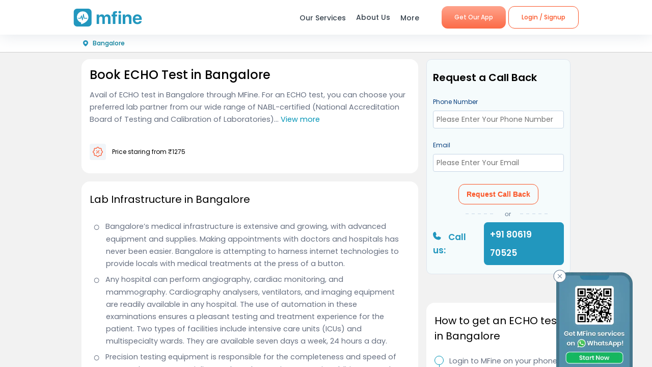

--- FILE ---
content_type: text/html; charset=utf-8
request_url: https://www.mfine.co/diagnostic-tests/echo-test-cost-in-bangalore
body_size: 27236
content:
<!DOCTYPE html><html lang="en-US"><head><link rel="shortcut icon" href="https://assets.mfine.co/api/contentservice/attachments/download/mfineweb/favicon.ico"/><link rel="preload" as="font" type="font/woff2" crossorigin="anonymous" data-href="https://fonts.googleapis.com/css?family=Poppins:400,500,600,700&amp;display=swap"/><script type="text/partytown" defer="">
                            (function(w,d,s,l,i){
                            w[l]=w[l]||[];
                            w[l].push({'gtm.start': new Date().getTime(), event:'gtm.js'});
                            var f=d.getElementsByTagName(s)[0],
                            j=d.createElement(s),dl=l!='dataLayer'?'&l='+l:'';
                            j.async=true;
                            j.src='https://www.googletagmanager.com/gtm.js?id='+i+dl;
                            f.parentNode.insertBefore(j,f);
                            })(window,document,'script','dataLayer','GTM-W7NSW66');
                        </script><script type="text/partytown" defer="">
                         (function(c,l,a,r,i,t,y){
                            c[a]=c[a]||function(){(c[a].q=c[a].q||[]).push(arguments)};
                            t=l.createElement(r);t.async=1;t.src="https://www.clarity.ms/tag/"+i;
                            y=l.getElementsByTagName(r)[0];y.parentNode.insertBefore(t,y);
                        })(window, document, "clarity", "script", "qpzw2f7svs");
                        </script><script>!(function(w,p,f,c){if(!window.crossOriginIsolated && !navigator.serviceWorker) return;c=w[p]=Object.assign(w[p]||{},{"lib":"/_partytown/"});c[f]=(c[f]||[])})(window,'partytown','forward');/* Partytown 0.8.1 - MIT builder.io */
!function(t,e,n,i,o,r,a,s,d,c,l,p){function u(){p||(p=1,"/"==(a=(r.lib||"/~partytown/")+(r.debug?"debug/":""))[0]&&(d=e.querySelectorAll('script[type="text/partytown"]'),i!=t?i.dispatchEvent(new CustomEvent("pt1",{detail:t})):(s=setTimeout(f,1e4),e.addEventListener("pt0",w),o?h(1):n.serviceWorker?n.serviceWorker.register(a+(r.swPath||"partytown-sw.js"),{scope:a}).then((function(t){t.active?h():t.installing&&t.installing.addEventListener("statechange",(function(t){"activated"==t.target.state&&h()}))}),console.error):f())))}function h(t){c=e.createElement(t?"script":"iframe"),t||(c.style.display="block",c.style.width="0",c.style.height="0",c.style.border="0",c.style.visibility="hidden",c.setAttribute("aria-hidden",!0)),c.src=a+"partytown-"+(t?"atomics.js?v=0.8.1":"sandbox-sw.html?"+Date.now()),e.querySelector(r.sandboxParent||"body").appendChild(c)}function f(n,o){for(w(),i==t&&(r.forward||[]).map((function(e){delete t[e.split(".")[0]]})),n=0;n<d.length;n++)(o=e.createElement("script")).innerHTML=d[n].innerHTML,o.nonce=r.nonce,e.head.appendChild(o);c&&c.parentNode.removeChild(c)}function w(){clearTimeout(s)}r=t.partytown||{},i==t&&(r.forward||[]).map((function(e){l=t,e.split(".").map((function(e,n,i){l=l[i[n]]=n+1<i.length?"push"==i[n+1]?[]:l[i[n]]||{}:function(){(t._ptf=t._ptf||[]).push(i,arguments)}}))})),"complete"==e.readyState?u():(t.addEventListener("DOMContentLoaded",u),t.addEventListener("load",u))}(window,document,navigator,top,window.crossOriginIsolated);document.currentScript.dataset.partytown="";</script><meta charSet="utf-8"/><title>Get Up to 50% Off on ECHO Test in Bangalore Cost in Bangalore| MFine</title><meta name="description" content="Book ECHO Test in Bangalore in Bangalore from 20+ NABL certified test centres near you. Get up to 50% off on online booking with MFine App. Book Now!"/><meta name="viewport" content="initial-scale=1.0, width=device-width"/><meta property="fb:app_id" content="266955027068849"/><meta name="google-site-verification" content="7QOsl12y2MYj1EK4rPnLJo5GGMlls1wLiDJYY3Z1NoE"/><link rel="canonical" href="https://www.mfine.co/diagnostic-tests/echo-test-cost-in-bangalore"/><meta name="og:title" content="Get Up to 50% Off on ECHO Test in Bangalore Cost in Bangalore| MFine"/><meta name="og:description" content="Book ECHO Test in Bangalore in Bangalore from 20+ NABL certified test centres near you. Get up to 50% off on online booking with MFine App. Book Now!"/><meta name="twitter:title" content="Get Up to 50% Off on ECHO Test in Bangalore Cost in Bangalore| MFine"/><meta name="twitter:description" content="Book ECHO Test in Bangalore in Bangalore from 20+ NABL certified test centres near you. Get up to 50% off on online booking with MFine App. Book Now!"/><script type="application/ld+json">{"@context":"https://schema.org","@type":"FAQPage","mainEntity":[{"@type":"Question","name":"Is a doctor's prescription mandatory for a ECHO test? ","acceptedAnswer":{"@type":"Answer","text":"Yes, a doctor’s note is mandatory for getting anECHO  test done.\n"}},{"@type":"Question","name":" Are there any discounts running on MFine for ECHO tests? ","acceptedAnswer":{"@type":"Answer","text":"You can avail of up to 50% discount on MFine for ECHO tests. This may vary based on your location and the preferred lab partner.\n"}},{"@type":"Question","name":" Will I get a report analysis after the test? ","acceptedAnswer":{"@type":"Answer","text":"Yes, your report analysis will be done by an expert doctor for free on the MFine app.\n"}},{"@type":"Question","name":" Are there any packages available on MFine for scans? ","acceptedAnswer":{"@type":"Answer","text":"Yes, there is the Healthy Heart Package and Complete Pollution Package that you can avail of through MFine. These packages include multiple scans to detect problems or diseases.\n"}},{"@type":"Question","name":" Can I reschedule my appointment for the ECHO test test?","acceptedAnswer":{"@type":"Answer","text":"Yes, you can easily reschedule the appointment for a ECHO test with the MFine app. Just go to the app, and there is an option to reschedule the appointment.\n"}},{"@type":"Question","name":" What would my sensations be like during the test? ","acceptedAnswer":{"@type":"Answer","text":"There should be no considerable discomfort during the examination. A cold feeling on the skin, and a slight pressure on the chest, may be caused by a gel transducer. You should feel no pain during the procedure.\n"}},{"@type":"Question","name":" What is the Purpose of the ECHO test? ","acceptedAnswer":{"@type":"Answer","text":"As such, the Echo test requires no special precautions. Patient and eat, drink and follow their usual routine during the test. The trans echocardiogram specialist advises the patient to restrict the food and water for a few hours before the test. The patient must inform the medical history and any medication following the specialist.\n"}},{"@type":"Question","name":" Are there any risks or negative consequences of the ECHO Test? ","acceptedAnswer":{"@type":"Answer","text":"Echocardiography is a non-invasive, rapid, and quick procedure. The scan has no side effects, though the lubricating gel may feel chilly, and you may experience some little discomfort when the sensors are removed from your skin at the end of the test.\n"}},{"@type":"Question","name":" What must be included in the report? ","acceptedAnswer":{"@type":"Answer","text":"\nThe speed at which your heart beats\nYour pulse rate\nYour heart’s size will be assessed\nAn evaluation of your heart’s thickness\nA summary of your ventricle’s function, including any anomalies\nExamination of your heart valves’ structure and movement\nPresence of blood clots, if any\nAny anatomical or congenital problems and any unusual discoveries\n\n"}},{"@type":"Question","name":" What are the different kinds of Echocardiograms? ","acceptedAnswer":{"@type":"Answer","text":"Your heart’s health influences the type of Echocardiogram you’ll have. Several types of Echocardiograms can be done are:\n\nAn echocardiogram via the oesophagus (TOE).\nA stress echocardiography\nAn echocardiogram with contrast\n\nThis list is not exhaustive. Your doctor may also recommend other special types of ECHO.\n"}},{"@type":"Question","name":" I am staying in Noida. Can I book an ECHO test for my aunt in Bangalore? ","acceptedAnswer":{"@type":"Answer","text":"Of course, the ECHO test exam can be scheduled in multiple locations. The location, day, time, and date of the appointment must all be included.\n"}},{"@type":"Question","name":" Are there any discount offers running on ECHO tests in Bangalore? ","acceptedAnswer":{"@type":"Answer","text":"You can avail of a 50% discount on ECHO tests through MFine. However, the discount and test price may vary based on lab partner and location.\n"}},{"@type":"Question","name":" Can I reschedule my appointment for the ECHO Test? ","acceptedAnswer":{"@type":"Answer","text":"Yes, you can reschedule your ECHO testing appointment. However, you must resubmit the required information, including the correct date, time, and location on the MFine site.\n"}},{"@type":"Question","name":" How long does it take for the ECHO test to provide results? ","acceptedAnswer":{"@type":"Answer","text":"Within 48 hours of testing, you should receive the results. However, depending on the location, medical advice, and selected lab partner, it may take longer in some cases.\n"}},{"@type":"Question","name":" What is the procedure for receiving my test results?","acceptedAnswer":{"@type":"Answer","text":"After a cardiologist has reviewed your test results, they will be entered into your electronic medical record. Your physician will have access to the results, which they will share with you. You can also download them from the MFine app or website.\n"}}]}</script><script type="application/ld+json">{"@context":"https://schema.org","@type":"BreadcrumbList","itemListElement":[{"@type":"ListItem","position":1,"name":"MFine","item":"https://www.mfine.co"},{"@type":"ListItem","position":2,"name":"Diagnostic Tests","item":"https://www.mfine.co/diagnostic-tests"},{"@type":"ListItem","position":3,"name":"Echo Test Cost In Bangalore","item":"https://www.mfine.co/diagnostic-tests/echo-test-cost-in-bangalore"}]}</script><meta name="next-head-count" content="13"/><link rel="preload" href="https://www.mfine.co/_next/static/css/e75a157b45a4750b25d9.css" as="style"/><link rel="stylesheet" href="https://www.mfine.co/_next/static/css/e75a157b45a4750b25d9.css" data-n-g=""/><link rel="preload" href="https://www.mfine.co/_next/static/css/726ca881d21ba0744478.css" as="style"/><link rel="stylesheet" href="https://www.mfine.co/_next/static/css/726ca881d21ba0744478.css" data-n-p=""/><link rel="preload" href="https://www.mfine.co/_next/static/css/242dfb4fcce18eea1670.css" as="style"/><link rel="stylesheet" href="https://www.mfine.co/_next/static/css/242dfb4fcce18eea1670.css"/><link rel="preload" href="https://www.mfine.co/_next/static/css/5c7e3f40407b14a0102a.css" as="style"/><link rel="stylesheet" href="https://www.mfine.co/_next/static/css/5c7e3f40407b14a0102a.css"/><link rel="preload" href="https://www.mfine.co/_next/static/css/6bd3ca979622dc8e1e99.css" as="style"/><link rel="stylesheet" href="https://www.mfine.co/_next/static/css/6bd3ca979622dc8e1e99.css"/><link rel="preload" href="https://www.mfine.co/_next/static/css/016aa8c894efe77df4b2.css" as="style"/><link rel="stylesheet" href="https://www.mfine.co/_next/static/css/016aa8c894efe77df4b2.css"/><link rel="preload" href="https://www.mfine.co/_next/static/css/83b5380b9d0fdaf68912.css" as="style"/><link rel="stylesheet" href="https://www.mfine.co/_next/static/css/83b5380b9d0fdaf68912.css"/><link rel="preload" href="https://www.mfine.co/_next/static/css/fcbaf5e8b66413798c4f.css" as="style"/><link rel="stylesheet" href="https://www.mfine.co/_next/static/css/fcbaf5e8b66413798c4f.css"/><link rel="preload" href="https://www.mfine.co/_next/static/css/81e378d5cac14000ce5f.css" as="style"/><link rel="stylesheet" href="https://www.mfine.co/_next/static/css/81e378d5cac14000ce5f.css"/><link rel="preload" href="https://www.mfine.co/_next/static/css/4f0912e1231cdf6a5aaa.css" as="style"/><link rel="stylesheet" href="https://www.mfine.co/_next/static/css/4f0912e1231cdf6a5aaa.css"/><link rel="preload" href="https://www.mfine.co/_next/static/css/9a1876e41dad8bedf6c3.css" as="style"/><link rel="stylesheet" href="https://www.mfine.co/_next/static/css/9a1876e41dad8bedf6c3.css"/><link rel="preload" href="https://www.mfine.co/_next/static/css/ab40174053ca97765c63.css" as="style"/><link rel="stylesheet" href="https://www.mfine.co/_next/static/css/ab40174053ca97765c63.css"/><link rel="preload" href="https://www.mfine.co/_next/static/css/633d1d04ba2d08581a1d.css" as="style"/><link rel="stylesheet" href="https://www.mfine.co/_next/static/css/633d1d04ba2d08581a1d.css"/><link rel="preload" href="https://www.mfine.co/_next/static/css/d79a215a371c8dfd0a4b.css" as="style"/><link rel="stylesheet" href="https://www.mfine.co/_next/static/css/d79a215a371c8dfd0a4b.css"/><link rel="preload" href="https://www.mfine.co/_next/static/css/71982b738c6f84538c50.css" as="style"/><link rel="stylesheet" href="https://www.mfine.co/_next/static/css/71982b738c6f84538c50.css"/><link rel="preload" href="https://www.mfine.co/_next/static/css/fe1b28fd8202a8c80b35.css" as="style"/><link rel="stylesheet" href="https://www.mfine.co/_next/static/css/fe1b28fd8202a8c80b35.css"/><noscript data-n-css=""></noscript><script defer="" nomodule="" src="https://www.mfine.co/_next/static/chunks/polyfills-b69b38e0e606287ba003.js"></script><script defer="" src="https://www.mfine.co/_next/static/chunks/9650.335464581e5fe7c436c2.js"></script><script defer="" src="https://www.mfine.co/_next/static/chunks/2125.751eb11b8fed211c02e3.js"></script><script defer="" src="https://www.mfine.co/_next/static/chunks/3651.eb3ef7c5878f0fe87f65.js"></script><script defer="" src="https://www.mfine.co/_next/static/chunks/commons-54295e32a4c17d1cfd83.js"></script><script defer="" src="https://www.mfine.co/_next/static/chunks/3256.92247fe0c6b2fdf354b9.js"></script><script defer="" src="https://www.mfine.co/_next/static/chunks/6067.81560e1fb8b88636872b.js"></script><script defer="" src="https://www.mfine.co/_next/static/chunks/5976.29bae2badafaccb1bc34.js"></script><script defer="" src="https://www.mfine.co/_next/static/chunks/7368.68eb775e8196c19cdf6e.js"></script><script defer="" src="https://www.mfine.co/_next/static/chunks/2269.ac471bb1220565b430ae.js"></script><script defer="" src="https://www.mfine.co/_next/static/chunks/6538.ce11eaaef20d2219f321.js"></script><script defer="" src="https://www.mfine.co/_next/static/chunks/135.d31f74886009da9ccf27.js"></script><script defer="" src="https://www.mfine.co/_next/static/chunks/7112.013a0ae78efea8673b6d.js"></script><script defer="" src="https://www.mfine.co/_next/static/chunks/4841.a1edc7c15c054327b51c.js"></script><script defer="" src="https://www.mfine.co/_next/static/chunks/9688.de385eb8c9a157d3bc81.js"></script><script defer="" src="https://www.mfine.co/_next/static/chunks/5533.7ac659d9ed3f13c8205a.js"></script><script defer="" src="https://www.mfine.co/_next/static/chunks/4386.1383acb4b47f16b785a0.js"></script><script defer="" src="https://www.mfine.co/_next/static/chunks/192.a9c6a7078cd05796054b.js"></script><script src="https://www.mfine.co/_next/static/chunks/webpack-7e39604921703bd27728.js" defer=""></script><script src="https://www.mfine.co/_next/static/chunks/framework-336caa3f6419768205fe.js" defer=""></script><script src="https://www.mfine.co/_next/static/chunks/main-48e6bb835f7ac2a1cdfd.js" defer=""></script><script src="https://www.mfine.co/_next/static/chunks/pages/_app-33a69aef54c4bc4fbd22.js" defer=""></script><script src="https://www.mfine.co/_next/static/chunks/pages/diagnostic-tests/%5B...slug%5D-d9e738a794247ecfc8f4.js" defer=""></script><script src="https://www.mfine.co/_next/static/VE_j1y24Qk28La4JwZ94r/_buildManifest.js" defer=""></script><script src="https://www.mfine.co/_next/static/VE_j1y24Qk28La4JwZ94r/_ssgManifest.js" defer=""></script></head><body><noscript type="text/partytown"><iframe src="https://www.googletagmanager.com/ns.html?id=${GA_ID1}" height="0" width="0" style="display:none;visibility:hidden"></iframe></noscript><div>
                    <script>
                        partytown = {
                            forward: ['dataLayer.push', 'gtag', 'ga', 'fbq'],
                            resolveUrl(url, location) {
                            if (
                                url.hostname.includes("google-analytics") ||
                                url.hostname.includes("www.googletagmanager.com") || 
                                url.hostname.includes("connect.facebook.net")
                            ) {
                                const proxyUrl = new URL("https://cdn.builder.io/api/v1/proxy-api");
                                proxyUrl.searchParams.append("url", url);
                                return proxyUrl;
                            }
                            }
                        };
                    </script></div><noscript><iframe src="https://www.googletagmanager.com/ns.html?id=G-JY824X1Z0L" height="0" width="0"
    style="display:none;visibility:hidden"></noscript><div>
                    <script type="text/partytown" src="https://www.googletagmanager.com/gtag/js?id=G-JY824X1Z0L" /></script>
                    <script type="text/partytown" id="google-analytics">
                        {
                        window.dataLayer = window.dataLayer || [];
                        window.gtag = function(){dataLayer.push(arguments);}
                        gtag('js', new Date());
                
                        gtag('config', 'G-JY824X1Z0L');
                        }
                    </script>
                 </div><div id="__next"><div class="GenericModal_wrapper__1C7_y "><div class="GenericModal_container__1aPnz GenericModal_mobile__2dPxD"><div class="GenericModal_close__WqVKX"><div class="GenericModal_closeIcon__1_i8B">✕</div></div><div class="GenericModal_child__f1nKQ"></div></div></div><div class="App_Root"><header id="header" class="NavigationBar_headerInner__1XoqM undefined undefined" data-aos="fade-down"><div class="NavigationBar_headerBox__3HD10"><div class="NavigationBar_headerWrapper__3zzss"><div class="NavigationBar_logoBox__1KXpG"><div id="hamburger" class="NavigationBar_hamburger__pXgM- false"><svg width="100" height="100" viewBox="0 0 100 100"><path class="NavigationBar_line__2eKZa NavigationBar_line1__2x4L9" d="M 20,29.000046 H 80.000231 C 80.000231,29.000046 94.498839,28.817352 94.532987,66.711331 94.543142,77.980673 90.966081,81.670246 85.259173,81.668997 79.552261,81.667751 75.000211,74.999942 75.000211,74.999942 L 25.000021,25.000058"></path><path class="NavigationBar_line__2eKZa NavigationBar_line2__3YGOU" d="M 20,50 H 80"></path><path class="NavigationBar_line__2eKZa NavigationBar_line3__1yxr9" d="M 20,70.999954 H 80.000231 C 80.000231,70.999954 94.498839,71.182648 94.532987,33.288669 94.543142,22.019327 90.966081,18.329754 85.259173,18.331003 79.552261,18.332249 75.000211,25.000058 75.000211,25.000058 L 25.000021,74.999942"></path></svg></div><a class="NavigationBar_logo__1RfwI" href="https://www.mfine.co" style="display:block"><img src="https://dg0qqklufr26k.cloudfront.net/wp-content/uploads/2023/11/logo.svg" alt="Logo" width="100%" height="100%" loading="eager"/></a></div><div class="NavigationBar_headerRight__1mG8C"><nav><ul class="NavigationBar_headerRig__3Tk2X"><li class="NavigationBar_drop__2YoF1"><span>Our Services</span><div class="NavigationBar_dropContainer__2GM2l"><div class="NavigationBar_container__1euMS"><div class="NavigationBar_dropLeft__1FqeY"><div class="NavigationBar_fRow__1haDi NavigationBar_f3__sJXm_"><div class="NavigationBar_fCol__3zHDb"><a href="/online-doctor-consultation/" class="NavigationBar_iconWrap__3adTe" btn-name="Doctor Consultation"><p> Doctor Consultation </p><div class="NavigationBar_rightIcon__38SwM"><img src="https://dg0qqklufr26k.cloudfront.net/wp-content/uploads/2024/03/consult.webp" alt="Logo" width="100%" height="100%" loading="eager"/></div></a></div><div class="NavigationBar_fCol__3zHDb"><a href="/health-packages" class="NavigationBar_iconWrap__3adTe" btn-name="Health Checks &amp; Tests"><p>Health Checks &amp; Tests</p><div class="NavigationBar_rightIcon__38SwM"><img src="https://dg0qqklufr26k.cloudfront.net/wp-content/uploads/2024/04/labtesthealth.webp" alt="Logo" width="100%" height="100%" loading="eager"/></div></a></div><div class="NavigationBar_fCol__3zHDb"><a href="https://www.corporate.mfine.in/" class="NavigationBar_iconWrap__3adTe" btn-name="Corporate OPD Benefits"><p> Corporate OPD Benefits </p><div class="NavigationBar_rightIcon__38SwM"><img src="https://dg0qqklufr26k.cloudfront.net/wp-content/uploads/2024/03/corporate-1.webp" alt="Logo" width="100%" height="100%" loading="eager"/></div></a></div><div class="NavigationBar_fCol__3zHDb"><a href="/order-medicines" class="NavigationBar_iconWrap__3adTe" btn-name="Order Medicines"><p> Order Medicines </p><div class="NavigationBar_rightIcon__38SwM"><img src="https://dg0qqklufr26k.cloudfront.net/wp-content/uploads/2024/04/medicine-1.webp" alt="Logo" width="100%" height="100%" loading="eager"/></div></a></div><div class="NavigationBar_fCol__3zHDb"><a href="/scans" class="NavigationBar_iconWrap__3adTe" btn-name="X-rays, MRIs &amp; Scans"><p>X-rays, MRIs &amp; Scans </p><div class="NavigationBar_rightIcon__38SwM"><img src="https://dg0qqklufr26k.cloudfront.net/wp-content/uploads/2024/05/radiology.webp" alt="Logo" width="100%" height="100%" loading="eager"/></div></a></div><div class="NavigationBar_fCol__3zHDb"><a href="/long-term-care-plans" class="NavigationBar_iconWrap__3adTe" btn-name="Care Programs"><p> Care Programs </p><div class="NavigationBar_rightIcon__38SwM"><img src="https://dg0qqklufr26k.cloudfront.net/wp-content/uploads/2024/03/care.webp" alt="Logo" width="100%" height="100%" loading="eager"/></div></a></div><div class="NavigationBar_fCol__3zHDb"><a href="https://www.mfine.co/health-tools/" class="NavigationBar_iconWrap__3adTe" btn-name="Tools &amp; Trackers"><p> Tools &amp; Trackers </p><div class="NavigationBar_rightIcon__38SwM"><img src="https://dg0qqklufr26k.cloudfront.net/wp-content/uploads/2024/03/tracker.webp" alt="Logo" width="100%" height="100%" loading="eager"/></div></a></div><div class="NavigationBar_fCol__3zHDb"><a href="https://nearbylabs.mfine.co/" class="NavigationBar_iconWrap__3adTe" btn-name="Nearby Labs"><p> Nearby Labs </p><div class="NavigationBar_rightIcon__38SwM"><img src="https://dg0qqklufr26k.cloudfront.net/wp-content/uploads/2024/03/labrest.webp" alt="Logo" width="100%" height="100%" loading="eager"/></div></a></div><div class="NavigationBar_fCol__3zHDb"><a href="/order/my-orders?referrer=https://www.mfine.co//diagnostic-tests/echo-test-cost-in-bangalore" class="NavigationBar_iconWrap__3adTe" btn-name="My Orders"><p> My Orders </p><div class="NavigationBar_rightIcon__38SwM"><img src="https://dg0qqklufr26k.cloudfront.net/wp-content/uploads/2024/05/myordersnewicon.webp" alt="Logo" width="100%" height="100%" loading="eager"/></div></a></div></div></div></div></div></li><a href="/about-us" class="NavigationBar_about__-U-8l" btn-name="About Us"><li>About Us</li></a><li class="NavigationBar_drop__2YoF1 NavigationBar_marR__2q4ik"><span>More</span><div class="NavigationBar_dropContainer__2GM2l"><div class="NavigationBar_container__1euMS NavigationBar_onlyRow__17iAX"><div class="NavigationBar_fRow__1haDi NavigationBar_f5__2bMRn NavigationBar_moreInfo__1xPGy"><div class="NavigationBar_fCol__3zHDb"><a href="/article/" class="NavigationBar_iconWrapTxt__1Hkki" btn-name="Blog"><div class="NavigationBar_icon__D8LkV"><img src="https://dg0qqklufr26k.cloudfront.net/wp-content/uploads/2023/11/blog-icon.svg" alt="Logo" width="100%" height="100%" loading="eager"/></div><p class="NavigationBar_dMenu__3_mT8"> Blog</p><span>Our experts give you the best advice</span><div class="NavigationBar_rightIcon__38SwM"></div></a></div><div class="NavigationBar_fCol__3zHDb"><a href="/press/" class="NavigationBar_iconWrapTxt__1Hkki" btn-name="Press"><div class="NavigationBar_icon__D8LkV"><img src="https://dg0qqklufr26k.cloudfront.net/wp-content/uploads/2023/11/Press.svg" alt="Logo" width="100%" height="100%" loading="eager"/></div><p class="NavigationBar_dMenu__3_mT8"> Press</p><span>Our presence identified by the fourth pillar of democracy</span><div class="NavigationBar_rightIcon__38SwM"></div></a></div><div class="NavigationBar_fCol__3zHDb"><a href="/contact-us" class="NavigationBar_iconWrapTxt__1Hkki" btn-name="Contact Us"><div class="NavigationBar_icon__D8LkV"><img src="https://dg0qqklufr26k.cloudfront.net/wp-content/uploads/2023/11/Contact_us.svg" alt="Logo" width="100%" height="100%" loading="eager"/></div><p class="NavigationBar_dMenu__3_mT8"> Contact Us </p><span>You can find Us at..</span><div class="NavigationBar_rightIcon__38SwM"></div></a></div></div></div></div></li><li class="NavigationBar_login__Et4AX NavigationBar_drop__2YoF1"><p><img src="https://dg0qqklufr26k.cloudfront.net/wp-content/uploads/2024/03/user.svg" alt="usericon" width="32" height="32"/> <!-- -->Hi </p><div class="NavigationBar_dropContainer__2GM2l NavigationBar_loginMenu__1cl13"><ul><li><a href="https://www.mfine.co/consult" btn-name="Consult Doctor">Consult Doctor</a></li><li><a href="https://www.mfine.co/labs" btn-name="Book Full Body Checks">Book Full Body Checks</a></li><li><a href="https://www.mfine.co/labs/tests/" btn-name="Book Lab Test">Book Lab Test</a></li><li><a href="https://www.mfine.co/order/medicines/search" btn-name="Order Medicines">Order Medicines</a></li><li><a href="https://www.mfine.co/order/products/list?nf=1" btn-name="Buy Skin Care Essentials">Buy Skin Care Essentials</a></li><li><a href="/order/my-orders?referrer=https://www.mfine.co//diagnostic-tests/echo-test-cost-in-bangalore" btn-name="My Orders">My Orders</a></li><li><a href="/consult/logout?referrer=https://www.mfine.co//diagnostic-tests/echo-test-cost-in-bangalore" btn-name="Logout">Logout</a></li></ul></div></li></ul></nav><div class="menuBtn"><a href="https://www.mfine.co/mfineonelink/" class="NavigationBar_button__4wj83 NavigationBar_orange__1n1l-" btn-name="Get Our App">Get Our App</a></div></div><div class="NavigationBar_mobMenuBtn__2tNCq"><div style="display:block"><div class="NavigationBar_mobileLogin__14owU"><li class="NavigationBar_logoutOrange__1f5G6"><a href="/consult/logout?referrer=https://www.mfine.co//diagnostic-tests/echo-test-cost-in-bangalore" btn-name="Logout"><span class="NavigationBar_orangeBorder__1vVW_"> Logout</span></a></li></div></div></div></div></div><div class="NavigationBar_menuOverlay__1Vse5"></div><aside class="NavigationBar_mobileMenu__2zWXD undefined" id="mobileMenu"><ul class="NavigationBar_headerRig__3Tk2X"><div class="NavigationBar_mobileLogin__14owU"><p><img src="https://dg0qqklufr26k.cloudfront.net/wp-content/uploads/2024/03/user.svg" alt="usericon" width="32" height="32"/> <!-- -->Hi </p><li class="NavigationBar_logoutOrange__1f5G6"><a href="/consult/logout?referrer=https://www.mfine.co//diagnostic-tests/echo-test-cost-in-bangalore" btn-name="Logout"><span class="NavigationBar_orangeBorder__1vVW_">Logout</span></a></li></div><li class="NavigationBar_newMenu__1ZrRa"><div class="NavigationBar_newMenuWrapper__1AFb3"><div class="NavigationBar_fCol__3zHDb"><a href="/consult/" class="NavigationBar_iconWrap__3adTe" btn-name="Doctor Consultation"><p> Doctor Consultation </p><div class="NavigationBar_categoryImg__1wh0T"><img src="https://dg0qqklufr26k.cloudfront.net/wp-content/uploads/2024/03/consult.webp" alt="Skincare" width="100%" height="100%"/></div></a></div><div class="NavigationBar_fCol__3zHDb"><a href="/labs/" class="NavigationBar_iconWrap__3adTe" btn-name="Health Checks &amp; Tests"><p>Health Checks &amp; Tests</p><div class="NavigationBar_categoryImg__1wh0T"><img src="https://dg0qqklufr26k.cloudfront.net/wp-content/uploads/2024/04/labtesthealth.webp" alt="Skincare" width="100%" height="100%"/></div></a></div><div class="NavigationBar_fCol__3zHDb"><a href="https://www.corporate.mfine.in/" class="NavigationBar_iconWrap__3adTe" btn-name="Corporate OPD Benefits"><p> Corporate OPD Benefits </p><div class="NavigationBar_categoryImg__1wh0T"><img src="https://dg0qqklufr26k.cloudfront.net/wp-content/uploads/2024/03/corporate-1.webp" alt=" MFine Corporate " width="100%" height="100%"/></div></a></div><div class="NavigationBar_fCol__3zHDb"><a href="/order/medicines/search" class="NavigationBar_iconWrap__3adTe" btn-name="Order Medicines"><p> Order Medicines </p><div class="NavigationBar_categoryImg__1wh0T"><img src="https://dg0qqklufr26k.cloudfront.net/wp-content/uploads/2024/04/medicine-1.webp" alt=" Order Medicines " width="100%" height="100%"/></div></a></div><div class="NavigationBar_fCol__3zHDb"><a href="/scans" class="NavigationBar_iconWrap__3adTe" btn-name="X-rays, MRIs &amp; Scans"><p>X-rays, MRIs &amp; Scans </p><div class="NavigationBar_categoryImg__1wh0T"><img src="https://dg0qqklufr26k.cloudfront.net/wp-content/uploads/2024/05/radiology.webp" alt="Scans " width="100%" height="100%"/></div></a></div><div class="NavigationBar_fCol__3zHDb"><a href="/long-term-care-plans" class="NavigationBar_iconWrap__3adTe" btn-name="Care Programs"><p> Care Programs </p><div class="NavigationBar_categoryImg__1wh0T"><img src="https://dg0qqklufr26k.cloudfront.net/wp-content/uploads/2024/03/care.webp" alt=" Care program " width="100%" height="100%"/></div></a></div><div class="NavigationBar_fCol__3zHDb"><a href="https://www.mfine.co/health-tools/" class="NavigationBar_iconWrap__3adTe" btn-name="Tools &amp; Trackers"><p> Tools &amp; Trackers </p><div class="NavigationBar_categoryImg__1wh0T"><img src="https://dg0qqklufr26k.cloudfront.net/wp-content/uploads/2024/03/tracker.webp" alt=" Tools &amp; Trackers  " width="100%" height="100%"/></div></a></div><div class="NavigationBar_fCol__3zHDb NavigationBar_dNone__3dY8E"><a href="https://nearbylabs.mfine.co/" class="NavigationBar_iconWrap__3adTe" btn-name="Nearby Labs"><p> Nearby Labs </p><div class="NavigationBar_categoryImg__1wh0T"><img src="https://dg0qqklufr26k.cloudfront.net/wp-content/uploads/2024/03/labrest.webp" alt=" Nearby Labs " width="100%" height="100%"/></div></a></div></div></li><div class="NavigationBar_mobileNewMenu__2B-9J"><div class="NavigationBar_mobileNewMenuWrap__PknC2"><a class="NavigationBar_mMenu__1JAwR" href="/about-us" btn-name="About Us"><li><img src="https://dg0qqklufr26k.cloudfront.net/wp-content/uploads/2024/03/subscription.svg" alt="About Us" width="24" height="24"/>About Us</li></a><a class="NavigationBar_mMenu__1JAwR" href="/article" btn-name="Blog"><li><img src="https://dg0qqklufr26k.cloudfront.net/wp-content/uploads/2024/03/prescriptions.svg" alt="Blog" width="24" height="24"/>Blog</li></a><a class="NavigationBar_mMenu__1JAwR" href="/press" btn-name="Press"><li><img src="https://dg0qqklufr26k.cloudfront.net/wp-content/uploads/2024/03/megaphone.svg" alt="Press" width="24" height="24"/>Press</li></a><a class="NavigationBar_mMenu__1JAwR" href="/contact-us/" btn-name="Contact us"><li><img src="https://dg0qqklufr26k.cloudfront.net/wp-content/uploads/2024/03/mail.svg" alt="Contact us" width="24" height="24"/>Contact us</li></a></div></div></ul></aside></header><main><div class="diagnostic-tests_wrapper__1wykH"><div class="DiagnosticTestLocation_wrapper__3r1wb"><div class="DiagnosticTestLocation_container__3z8IY"><div class="LocationSelectorWidget_container__1Hd6g cursorPointer"><img src="https://dg0qqklufr26k.cloudfront.net/wp-content/uploads/2023/11/location_fill.svg" alt="location icon" width="16" height="18"/><div class="LocationSelectorWidget_text__f1B9e">Bangalore</div></div><div class="DiagnosticTestLocation_sectionsCotainer__1nHO_"><div class="DiagnosticTestLocation_leftSection__alQTY"><span class="WidgetWrapper_anchor__2Do8d" id=""></span><section class="LabH1Widget_container__3Pmxz" style="border-top-left-radius:0em;border-top-right-radius:0em"><h1>Book ECHO Test in Bangalore</h1><div class="ViewMoreText_container__2C9AO"><span class="anchor__text " contenteditable="false"><span style="font-weight: 400;">Avail of ECHO test in Bangalore through MFine. For an ECHO test, you can choose your preferred lab partner from our wide range of NABL-certified (National Accreditation Board of Testing and Calibration of Laboratories) partners and book an appointment online. An Echocardiogram test, also known as an ECHO, is a form of ultrasound exam that employs solid acoustic signals generated by the heart to analyse the heart. This test is done to detect any cardiac problems. In addition, it detects the mobility and thickness of the heart walls and the function of the heart valve.</span>

<span style="font-weight: 400;">Diseases like cardiomyopathy, malignancies, and blood clots can be obtained using this method. Suppose you suffer fatigue, shallow breathing, or dizziness. In that case, you may be recommended to get myocardial echocardiography, especially if your heart sounds or an electrocardiogram (a test that analyses your heart's electrical activity) indicate that you have significant heart problems. It allows your doctor to evaluate the heart's structure from a variety of angles while monitoring the heart rhythm.</span>...    </span><span class="ViewMoreText_viewToggle__2_Mla cursorPointer"> <!-- -->View more</span></div></section><span class="WidgetWrapper_anchor__2Do8d" id=""></span><div style="border-bottom-left-radius:0em;border-bottom-right-radius:0em" class="UspWidget_container__2ofS7"><div class="UspWidget_contentContainer__3SGbO"><div class="UspWidget_content__2EfoC"><div class="UspWidget_imgWrapper__m6ixg"><img src="https://assets.mfine.co/api/contentservice/attachments/download/mfineweb/discount_icon.svg" alt=""/></div><div class="UspWidget_text__3FxZi">Price staring from ₹1275</div></div></div></div><div class="WidgetSeperator_container__oNSYK"></div><span class="WidgetWrapper_anchor__2Do8d" id=""></span><section class="CallNowForm_container__2rPFV" style="padding-bottom:1px;border-radius:0em"><h2 class="CallNowForm_callHeading__8jIJ8">Request a Call Back</h2><div class="CallNowForm_timeline__yVx5u"><form id="CallNowForm_medicineForm__3urhP"><div class="CallNowForm_formGroup__SpIsy"><label for="phone">Phone Number</label><input type="tel" class="CallNowForm_formControl__1mXfm" id="phone" pattern="[0-9]{10}" placeholder="Please Enter Your Phone Number" required=""/></div><div class="CallNowForm_formGroup__SpIsy"><label for="email">Email</label><input type="tel" class="CallNowForm_formControl__1mXfm" id="email" pattern="[a-z0-9._%+-]+@[a-z0-9.-]+\.[a-z]{2,4}$" placeholder="Please Enter Your Email" required=""/></div><div class="CallNowForm_formGroup__SpIsy"><button type="submit" id="smtFrm" class="CallNowForm_rightSection__127ID"> <!-- -->Request Call Back</button></div></form><div class="CallNowForm_sectionHeaderMiddle2__3yfb-"><a class="CallNowForm_call__2skgY" href="tel:+91 80619 70525"><p class="CallNowForm_hdn4B__2yb5Z"><img src="https://dg0qqklufr26k.cloudfront.net/wp-content/uploads/2023/12/call-blue.svg" width="16" height="17" alt="call us"/> Call us:</p><p class="CallNowForm_whyTitle__3RIeN">+91 80619 70525</p></a></div></div></section><div class="WidgetSeperator_container__oNSYK"></div><section><span class="WidgetWrapper_anchor__2Do8d" id=""></span><section class="InformationWidget_container__3d4VB" style="border-radius:0em"><div class="InformationWidget_heading__4UZ4b "><h2 class="HeaderComponent_container__1ZYkh HeaderComponent_Normal__1b5gZ undefined" style="padding-bottom:0.75em" data-testid="header-h2">Lab Infrastructure in Bangalore </h2></div><div class="InformationWidget_descriptionContainer__15MLv "><div class="ListItemComponent_container__3Nxa7"><div class="rich__text__container " contenteditable="false"><ul>
<li>Bangalore&#8217;s medical infrastructure is extensive and growing, with advanced equipment and supplies. Making appointments with doctors and hospitals has never been easier. Bangalore is attempting to harness internet technologies to provide locals with medical treatments at the press of a button.</li>
<li>Any hospital can perform angiography, cardiac monitoring, and mammography. Cardiography analysers, ventilators, and imaging equipment are readily available in any hospital. The use of automation in these examinations ensures a pleasant testing and treatment experience for the patient. Two types of facilities include intensive care units (ICUs) and multispecialty wards. They are available seven days a week, 24 hours a day.</li>
<li>Precision testing equipment is responsible for the completeness and speed of test results. Super-speciality wards and operating rooms, in addition to modern tools, strengthen the present structure.</li>
<li>Bangalore has a predominantly wet and dry climate. Fever and respiratory difficulties are expected as a result of the ongoing flu. Bangalore offers the best medical facilities (both commercial and government).</li>
</ul>
</div></div></div></section><div class="WidgetSeperator_container__oNSYK"></div></section><section><span class="WidgetWrapper_anchor__2Do8d" id=""></span><section class="InformationWidget_container__3d4VB" style="border-radius:0em"><div class="InformationWidget_heading__4UZ4b "><h2 class="HeaderComponent_container__1ZYkh HeaderComponent_Normal__1b5gZ undefined" style="padding-bottom:0.75em" data-testid="header-h2"> Why book an ECHO test? </h2></div><div class="InformationWidget_descriptionContainer__15MLv "><div class="ListItemComponent_container__3Nxa7"><div class="rich__text__container " contenteditable="false"><p>Doctors may advise this test in the following conditions:</p>
<ul>
<li>To detect abnormality of the heart associated with valves and pumping.</li>
<li>To detect heart muscle damage and problems with the blood flow.</li>
<li>To detect any blood clots in the heart.</li>
<li>To determine problems with the aorta.</li>
<li>To detect heart defects.</li>
<li>To determine pacemaker related issues.</li>
<li>To detect functioning of the heart, especially after a heart attack.</li>
<li>To estimate the left ventricular ejection fraction while evaluating the efficacy of various cardiac therapies in situations such as heart failure.</li>
<li>If you have cardiac arrhythmia an irregular heartbeat, an ECHO can study your heart activity and assist in establishing the particular reason and best treatment.</li>
<li>Congenital heart diseases can also be diagnosed with an ECHO.</li>
</ul>
</div></div></div></section><div class="WidgetSeperator_container__oNSYK"></div></section><section><span class="WidgetWrapper_anchor__2Do8d" id=""></span><section class="InformationWidget_container__3d4VB" style="border-radius:0em"><div class="InformationWidget_heading__4UZ4b "><h2 class="HeaderComponent_container__1ZYkh HeaderComponent_Normal__1b5gZ undefined" style="padding-bottom:0.75em" data-testid="header-h2"> What all tests are included in the ECHO test? </h2></div><div class="InformationWidget_descriptionContainer__15MLv "><div class="ListItemComponent_container__3Nxa7"><div class="rich__text__container " contenteditable="false"><p>This test scans the images of the heart to detect any abnormality. Your ECHO will be conducted by a cardiologist, who will examine your heart images and modify the transducer to visualise additional views by the test like MRI scan, CT scans, Ultrasound, X rays. These entire tests provide close images to ensure the presence of clotting, muscle damage, or any obstruction in the blood flow through the heart. Heart functioning is visible to get the condition of the heart with more clarity. Here is the procedure of these tests:</p>
<ul>
<li>While lying down on an examination table, a technician will put gel on your chest, followed by a transducer (a little instrument fashioned like a microphone). The transducer directs sound waves toward your heart.</li>
<li>The waves bounce off the heart&#8217;s structures before returning to the transducer to be collected.</li>
<li>A computer analyses them and displays a graphic representation of your heart thumping on a screen.</li>
<li>The technician spins the transducer around to examine your heart from different angles.</li>
<li>You may be asked to roll on your side or hold your breath for a few seconds during the exam.</li>
</ul>
</div></div></div></section><div class="WidgetSeperator_container__oNSYK"></div></section><section><span class="WidgetWrapper_anchor__2Do8d" id=""></span><section class="InformationWidget_container__3d4VB" style="border-radius:0em"><div class="InformationWidget_heading__4UZ4b "><h2 class="HeaderComponent_container__1ZYkh HeaderComponent_Normal__1b5gZ undefined" style="padding-bottom:0.75em" data-testid="header-h2"> What preparation is required for an ECHO Test? </h2></div><div class="InformationWidget_descriptionContainer__15MLv "><div class="ListItemComponent_container__3Nxa7"><div class="rich__text__container " contenteditable="false"><ul>
<li>Ensure that you haven&#8217;t eaten or drunk anything for at least 10 hours before taking the test. After that, it is acceptable to drink water.</li>
<li>In rare situations, the doctor may advise you to get more information before the test and cease using certain medications.</li>
<li>It would help if you counted on the testing lasting about an hour in total.</li>
</ul>
</div></div></div></section><div class="WidgetSeperator_container__oNSYK"></div></section><section><span class="WidgetWrapper_anchor__2Do8d" id=""></span><section class="InformationWidget_container__3d4VB" style="border-radius:0em"><div class="InformationWidget_heading__4UZ4b "><h2 class="HeaderComponent_container__1ZYkh HeaderComponent_Normal__1b5gZ undefined" style="padding-bottom:0.75em" data-testid="header-h2"> What is the average cost of an ECHO test in Bangalore ?</h2></div><div class="InformationWidget_descriptionContainer__15MLv "><div class="ListItemComponent_container__3Nxa7"><div class="rich__text__container " contenteditable="false"><p>The cost of the ECHO test depends on the city, the lab partner, the specific recommendations made by the physician and some other factors. The average cost of this test in Bangalore is usually between Rs. 1100 to Rs. 2500. We highly recommend looking up the actual cost at the time of booking the appointment.</p>
</div></div></div></section><div class="WidgetSeperator_container__oNSYK"></div></section><span class="WidgetWrapper_anchor__2Do8d" id=""></span><section class="TimelineWidget_container__vQhcC" style="padding-bottom:1px;border-radius:0em"><h2 class="HeaderComponent_container__1ZYkh HeaderComponent_Normal__1b5gZ undefined" data-testid="header-h2">How to get an ECHO test in Bangalore</h2><div class="TimelineWidget_timeline__2DEpB"><div class="TimelineWidget_container__vQhcC TimelineWidget_right__2OXbt"><div class="TimelineWidget_content__2d79v"><span class="anchor__text " contenteditable="false">Login to MFine on your phone or laptop. </span></div></div><div class="TimelineWidget_container__vQhcC TimelineWidget_right__2OXbt"><div class="TimelineWidget_content__2d79v"><span class="anchor__text " contenteditable="false"> Set Bangalore as location. </span></div></div><div class="TimelineWidget_container__vQhcC TimelineWidget_right__2OXbt"><div class="TimelineWidget_content__2d79v"><span class="anchor__text " contenteditable="false"> Go to X-Rays, MRIs & Scans. </span></div></div><div class="TimelineWidget_container__vQhcC TimelineWidget_right__2OXbt"><div class="TimelineWidget_content__2d79v"><span class="anchor__text " contenteditable="false"> Select Book Scans & X-Rays. </span></div></div><div class="TimelineWidget_container__vQhcC TimelineWidget_right__2OXbt"><div class="TimelineWidget_content__2d79v"><span class="anchor__text " contenteditable="false"> Add the different scans as prescribed by your physician. </span></div></div><div class="TimelineWidget_container__vQhcC TimelineWidget_right__2OXbt"><div class="TimelineWidget_content__2d79v"><span class="anchor__text " contenteditable="false"> Select Lab Partner, then book an appointment. </span></div></div><div class="TimelineWidget_container__vQhcC TimelineWidget_right__2OXbt"><div class="TimelineWidget_content__2d79v"><span class="anchor__text " contenteditable="false"> Your test reports will be available for download within the next 48-72 hours. </span></div></div><div class="TimelineWidget_container__vQhcC TimelineWidget_right__2OXbt"><div class="TimelineWidget_content__2d79v"><span class="anchor__text " contenteditable="false"> Avail online consultation with a senior doctor to review your reports. </span></div></div><div class="TimelineWidget_container__vQhcC TimelineWidget_right__2OXbt"><div class="TimelineWidget_content__2d79v"><span class="anchor__text " contenteditable="false"> Our senior doctor will share advice and prescription based on your results.</span></div></div></div></section> <div class="WidgetSeperator_container__oNSYK"></div><span class="WidgetWrapper_anchor__2Do8d" id=""></span><section class="CallNowSticky_container__1BDvQ" style="padding-bottom:1px;border-radius:0em"><h2 class="CallNowSticky_callHeading__226pF">For further assistance</h2><div class="CallNowSticky_timeline__M91Cf"><div class="CallNowSticky_container__1BDvQ CallNowSticky_right__13dfg"><div class="CallNowSticky_content__105jX"><span class="CallNowSticky_spanText__2xtj-">Call to book your diagnostic test</span><a href="tel:08046985101" class="CallNowSticky_rightSection__1V9PV"><img class="CallNowSticky_callImage__3IeCl" src="https://dg0qqklufr26k.cloudfront.net/wp-content/uploads/2023/12/call-us-new.png" width="18" height="18" alt="call now"/> Call <!-- -->08046985101</a></div></div><div class="CallNowSticky_container__1BDvQ CallNowSticky_right__13dfg"><div class="CallNowSticky_content__105jX"><span class="CallNowSticky_subSpanText__1h6Bh">or</span></div></div><div class="CallNowSticky_container__1BDvQ CallNowSticky_right__13dfg"><div class="CallNowSticky_content__105jX"><span class="CallNowSticky_spanText__2xtj-">Get a callback from MFine</span><div class="CallNowSticky_rightSection__1V9PV"><img class="CallNowSticky_callImage__3IeCl" src="https://dg0qqklufr26k.cloudfront.net/wp-content/uploads/2023/12/call-back_new.png" width="18" height="18" alt="call now"/> Call Me Back</div></div></div><br/></div></section> <div class="WidgetSeperator_container__oNSYK"></div><span class="WidgetWrapper_anchor__2Do8d" id="definition"></span><section class="FaqWidget_container__2fLgy" style="border-radius:0em"><h2 class="HeaderComponent_container__1ZYkh HeaderComponent_Normal__1b5gZ undefined" style="font-weight:600" data-testid="header-h2">Frequently Asked Questions</h2><div class="FaqWidget_contentWrapper__rEr3I"><div class="FaqWidget_content__26Asd cursorPointer"><h3 class="FaqWidget_mainContent__2oFts">Is a doctor&#x27;s prescription mandatory for a ECHO test? <div class="ToggleArrow_imageWrapper__xLCoz "><img src="https://assets.mfine.co/api/contentservice/attachments/download/mfineweb/down_arrow.svg" alt=" &gt; " width="14" height="8"/></div></h3><div class="FaqWidget_faqDescription__2hh4R "><div class="ListItemComponent_container__3Nxa7"><div class="rich__text__container " contenteditable="false"><p><span style="font-weight: 400;">Yes, a doctor’s note is mandatory for getting anECHO  test</span> <span style="font-weight: 400;">done.</span></p>
</div></div></div></div><div class="FaqWidget_content__26Asd cursorPointer"><h3 class="FaqWidget_mainContent__2oFts"> Are there any discounts running on MFine for ECHO tests? <div class="ToggleArrow_imageWrapper__xLCoz "><img src="https://assets.mfine.co/api/contentservice/attachments/download/mfineweb/down_arrow.svg" alt=" &gt; " width="14" height="8"/></div></h3><div class="FaqWidget_faqDescription__2hh4R "><div class="ListItemComponent_container__3Nxa7"><div class="rich__text__container " contenteditable="false"><p>You can avail of up to 50% discount on MFine for ECHO tests. This may vary based on your location and the preferred lab partner.</p>
</div></div></div></div><div class="FaqWidget_content__26Asd cursorPointer"><h3 class="FaqWidget_mainContent__2oFts"> Will I get a report analysis after the test? <div class="ToggleArrow_imageWrapper__xLCoz "><img src="https://assets.mfine.co/api/contentservice/attachments/download/mfineweb/down_arrow.svg" alt=" &gt; " width="14" height="8"/></div></h3><div class="FaqWidget_faqDescription__2hh4R "><div class="ListItemComponent_container__3Nxa7"><div class="rich__text__container " contenteditable="false"><p>Yes, your report analysis will be done by an expert doctor for free on the MFine app.</p>
</div></div></div></div><div class="FaqWidget_content__26Asd cursorPointer"><h3 class="FaqWidget_mainContent__2oFts"> Are there any packages available on MFine for scans? <div class="ToggleArrow_imageWrapper__xLCoz "><img src="https://assets.mfine.co/api/contentservice/attachments/download/mfineweb/down_arrow.svg" alt=" &gt; " width="14" height="8"/></div></h3><div class="FaqWidget_faqDescription__2hh4R "><div class="ListItemComponent_container__3Nxa7"><div class="rich__text__container " contenteditable="false"><p>Yes, there is the Healthy Heart Package and Complete Pollution Package that you can avail of through MFine. These packages include multiple scans to detect problems or diseases.</p>
</div></div></div></div><div class="FaqWidget_content__26Asd cursorPointer"><h3 class="FaqWidget_mainContent__2oFts"> Can I reschedule my appointment for the ECHO test test?<div class="ToggleArrow_imageWrapper__xLCoz "><img src="https://assets.mfine.co/api/contentservice/attachments/download/mfineweb/down_arrow.svg" alt=" &gt; " width="14" height="8"/></div></h3><div class="FaqWidget_faqDescription__2hh4R "><div class="ListItemComponent_container__3Nxa7"><div class="rich__text__container " contenteditable="false"><p>Yes, you can easily reschedule the appointment for a ECHO test with the MFine app. Just go to the app, and there is an option to reschedule the appointment.</p>
</div></div></div></div><div class="FaqWidget_content__26Asd cursorPointer"><h3 class="FaqWidget_mainContent__2oFts"> What would my sensations be like during the test? <div class="ToggleArrow_imageWrapper__xLCoz "><img src="https://assets.mfine.co/api/contentservice/attachments/download/mfineweb/down_arrow.svg" alt=" &gt; " width="14" height="8"/></div></h3><div class="FaqWidget_faqDescription__2hh4R "><div class="ListItemComponent_container__3Nxa7"><div class="rich__text__container " contenteditable="false"><p>There should be no considerable discomfort during the examination. A cold feeling on the skin, and a slight pressure on the chest, may be caused by a gel transducer. You should feel no pain during the procedure.</p>
</div></div></div></div><div class="FaqWidget_content__26Asd cursorPointer"><h3 class="FaqWidget_mainContent__2oFts"> What is the Purpose of the ECHO test? <div class="ToggleArrow_imageWrapper__xLCoz "><img src="https://assets.mfine.co/api/contentservice/attachments/download/mfineweb/down_arrow.svg" alt=" &gt; " width="14" height="8"/></div></h3><div class="FaqWidget_faqDescription__2hh4R "><div class="ListItemComponent_container__3Nxa7"><div class="rich__text__container " contenteditable="false"><p>As such, the Echo test requires no special precautions. Patient and eat, drink and follow their usual routine during the test. The trans echocardiogram specialist advises the patient to restrict the food and water for a few hours before the test. The patient must inform the medical history and any medication following the specialist.</p>
</div></div></div></div><div class="FaqWidget_content__26Asd cursorPointer"><h3 class="FaqWidget_mainContent__2oFts"> Are there any risks or negative consequences of the ECHO Test? <div class="ToggleArrow_imageWrapper__xLCoz "><img src="https://assets.mfine.co/api/contentservice/attachments/download/mfineweb/down_arrow.svg" alt=" &gt; " width="14" height="8"/></div></h3><div class="FaqWidget_faqDescription__2hh4R "><div class="ListItemComponent_container__3Nxa7"><div class="rich__text__container " contenteditable="false"><p>Echocardiography is a non-invasive, rapid, and quick procedure. The scan has no side effects, though the lubricating gel may feel chilly, and you may experience some little discomfort when the sensors are removed from your skin at the end of the test.</p>
</div></div></div></div><div class="FaqWidget_content__26Asd cursorPointer"><h3 class="FaqWidget_mainContent__2oFts"> What must be included in the report? <div class="ToggleArrow_imageWrapper__xLCoz "><img src="https://assets.mfine.co/api/contentservice/attachments/download/mfineweb/down_arrow.svg" alt=" &gt; " width="14" height="8"/></div></h3><div class="FaqWidget_faqDescription__2hh4R "><div class="ListItemComponent_container__3Nxa7"><div class="rich__text__container " contenteditable="false"><ul>
<li>The speed at which your heart beats</li>
<li>Your pulse rate</li>
<li>Your heart&#8217;s size will be assessed</li>
<li>An evaluation of your heart&#8217;s thickness</li>
<li>A summary of your ventricle&#8217;s function, including any anomalies</li>
<li>Examination of your heart valves&#8217; structure and movement</li>
<li>Presence of blood clots, if any</li>
<li>Any anatomical or congenital problems and any unusual discoveries</li>
</ul>
</div></div></div></div><div class="FaqWidget_content__26Asd cursorPointer"><h3 class="FaqWidget_mainContent__2oFts"> What are the different kinds of Echocardiograms? <div class="ToggleArrow_imageWrapper__xLCoz "><img src="https://assets.mfine.co/api/contentservice/attachments/download/mfineweb/down_arrow.svg" alt=" &gt; " width="14" height="8"/></div></h3><div class="FaqWidget_faqDescription__2hh4R "><div class="ListItemComponent_container__3Nxa7"><div class="rich__text__container " contenteditable="false"><p>Your heart&#8217;s health influences the type of Echocardiogram you&#8217;ll have. Several types of Echocardiograms can be done are:</p>
<ul>
<li>An echocardiogram via the oesophagus (TOE).</li>
<li>A stress echocardiography</li>
<li>An echocardiogram with contrast</li>
</ul>
<p>This list is not exhaustive. Your doctor may also recommend other special types of ECHO.</p>
</div></div></div></div><div class="FaqWidget_content__26Asd cursorPointer"><h3 class="FaqWidget_mainContent__2oFts"> I am staying in Noida. Can I book an ECHO test for my aunt in Bangalore? <div class="ToggleArrow_imageWrapper__xLCoz "><img src="https://assets.mfine.co/api/contentservice/attachments/download/mfineweb/down_arrow.svg" alt=" &gt; " width="14" height="8"/></div></h3><div class="FaqWidget_faqDescription__2hh4R "><div class="ListItemComponent_container__3Nxa7"><div class="rich__text__container " contenteditable="false"><p>Of course, the ECHO test exam can be scheduled in multiple locations. The location, day, time, and date of the appointment must all be included.</p>
</div></div></div></div><div class="FaqWidget_content__26Asd cursorPointer"><h3 class="FaqWidget_mainContent__2oFts"> Are there any discount offers running on ECHO tests in Bangalore? <div class="ToggleArrow_imageWrapper__xLCoz "><img src="https://assets.mfine.co/api/contentservice/attachments/download/mfineweb/down_arrow.svg" alt=" &gt; " width="14" height="8"/></div></h3><div class="FaqWidget_faqDescription__2hh4R "><div class="ListItemComponent_container__3Nxa7"><div class="rich__text__container " contenteditable="false"><p>You can avail of a 50% discount on ECHO tests through MFine. However, the discount and test price may vary based on lab partner and location.</p>
</div></div></div></div><div class="FaqWidget_content__26Asd cursorPointer"><h3 class="FaqWidget_mainContent__2oFts"> Can I reschedule my appointment for the ECHO Test? <div class="ToggleArrow_imageWrapper__xLCoz "><img src="https://assets.mfine.co/api/contentservice/attachments/download/mfineweb/down_arrow.svg" alt=" &gt; " width="14" height="8"/></div></h3><div class="FaqWidget_faqDescription__2hh4R "><div class="ListItemComponent_container__3Nxa7"><div class="rich__text__container " contenteditable="false"><p>Yes, you can reschedule your ECHO testing appointment. However, you must resubmit the required information, including the correct date, time, and location on the MFine site.</p>
</div></div></div></div><div class="FaqWidget_content__26Asd cursorPointer"><h3 class="FaqWidget_mainContent__2oFts"> How long does it take for the ECHO test to provide results? <div class="ToggleArrow_imageWrapper__xLCoz "><img src="https://assets.mfine.co/api/contentservice/attachments/download/mfineweb/down_arrow.svg" alt=" &gt; " width="14" height="8"/></div></h3><div class="FaqWidget_faqDescription__2hh4R "><div class="ListItemComponent_container__3Nxa7"><div class="rich__text__container " contenteditable="false"><p>Within 48 hours of testing, you should receive the results. However, depending on the location, medical advice, and selected lab partner, it may take longer in some cases.</p>
</div></div></div></div><div class="FaqWidget_content__26Asd cursorPointer"><h3 class="FaqWidget_mainContent__2oFts"> What is the procedure for receiving my test results?<div class="ToggleArrow_imageWrapper__xLCoz "><img src="https://assets.mfine.co/api/contentservice/attachments/download/mfineweb/down_arrow.svg" alt=" &gt; " width="14" height="8"/></div></h3><div class="FaqWidget_faqDescription__2hh4R "><div class="ListItemComponent_container__3Nxa7"><div class="rich__text__container " contenteditable="false"><p>After a cardiologist has reviewed your test results, they will be entered into your electronic medical record. Your physician will have access to the results, which they will share with you. You can also download them from the MFine app or website.</p>
</div></div></div></div></div></section><div class="WidgetSeperator_container__oNSYK"></div><section class="DownloadWidget_container__1uo2l" style="border-radius:0em" id=""><div class="DownloadWidget_leftContainer__19gqU"><h2 class="HeaderComponent_container__1ZYkh HeaderComponent_Normal__1b5gZ undefined" data-testid="header-h2">Download the MFine App</h2><div class="DownloadWidget_text__2Ql6o"><div>One app for all your health needs.</div><div>Get Online Consultations, At-Home Lab Tests, X-Rays &amp; Scans, Medicine Delivery in one single destination.</div><div>Track your health proactively with self-checks and free health trackers. Also, access quality articles and videos curated by doctors</div></div><div class="DownloadWidget_shareToButtonsWrapper__2Rau1 DownloadWidget_mobile__2N_Ob"><div class="DownloadWidget_button__3nzG2"><img src="" alt="Download App" title="Download App"/></div><div class="DownloadWidget_button__3nzG2"><img src="" alt="Download App" title="Download App"/></div></div></div><div class="DownloadWidget_rightContainer__35YxM DownloadWidget_mobile__2N_Ob"><img src="" alt="MFine App" title="MFine App"/></div></section></div><div class="DiagnosticTestLocation_rightSection__3lSmm"></div></div><span class="WidgetWrapper_anchor__2Do8d" id=""></span><div class="BreadCrumWidget_container__1qNRs"><div class="BreadCrumWidget_linksContainer__3UeWR"><span><a class="BreadCrumWidget_textStyle__3mKFl" href="https://www.mfine.co">MFine</a><span class="BreadCrumWidget_rightIcon__2Wgxb"><img src="https://assets.mfine.co/api/contentservice/attachments/download/mfineweb/dark_right_arrow.svg" alt=" &gt; " width="6" height="10"/></span></span><span><a class="BreadCrumWidget_textStyle__3mKFl" href="https://www.mfine.co/diagnostic-tests">Diagnostic Tests</a><span class="BreadCrumWidget_rightIcon__2Wgxb"><img src="https://assets.mfine.co/api/contentservice/attachments/download/mfineweb/dark_right_arrow.svg" alt=" &gt; " width="6" height="10"/></span></span><span><span class="BreadCrumWidget_textStyle__3mKFl">Echo Test Cost In Bangalore</span><span class="BreadCrumWidget_rightIcon__2Wgxb"></span></span></div></div></div></div></div></main><footer class="FooterComponent_container__z3cxN FooterComponent_mobileView__1hAbW"><div class="FooterComponent_footerFirstSec__3Vd5l"><div class="FooterComponent_linksSection__3WDM2 FooterComponent_mobileView__1hAbW"><div class="FooterComponent_speciality__1aCX8"><h2 class="FooterComponent_footerTitile__IMOXY" style="align-items:center;display:flex">Specialities<img style="width:1em;margin-left:auto;transform:none" src="https://assets.mfine.co/api/contentservice/attachments/download/mfineweb/down_arrow.svg" alt="" width="22" height="13" loading="lazy"/></h2><ul style="display:none"><li class="FooterComponent_footerLink__2k17K"><a href="https://www.mfine.co/speciality/dermatologist-in-bangalore" title="Best Dermatologist in Bangalore">Best Dermatologist in Bangalore</a></li><li class="FooterComponent_footerLink__2k17K"><a href="https://www.mfine.co/speciality/psychiatrist-in-delhi" title="Best Psychiatrist in Delhi">Best Psychiatrist in Delhi</a></li><li class="FooterComponent_footerLink__2k17K"><a href="https://www.mfine.co/speciality/gynecologist-in-bangalore" title="Best Gynecologist in Bangalore">Best Gynecologist in Bangalore</a></li><li class="FooterComponent_footerLink__2k17K"><a href="https://www.mfine.co/speciality/dermatologist-in-mumbai" title="Best Dermatologist in Mumbai">Best Dermatologist in Mumbai</a></li><li class="FooterComponent_footerLink__2k17K"><a href="https://www.mfine.co/speciality/dentist-in-bangalore" title="Best Dentist in Bangalore">Best Dentist in Bangalore</a></li><li class="FooterComponent_footerLink__2k17K"><a href="https://www.mfine.co/speciality/gynecologist-in-hyderabad" title="Best Gynecologist in Hyderabad">Best Gynecologist in Hyderabad</a></li><li class="FooterComponent_footerLink__2k17K"><a href="https://www.mfine.co/speciality/ent-specialist-in-bangalore" title="Best ENT Specialist in Bangalore">Best ENT Specialist in Bangalore</a></li><li class="FooterComponent_footerLink__2k17K"><a href="https://www.mfine.co/speciality/general-physician-in-delhi" title="Best General Physician in Delhi">Best General Physician in Delhi</a></li><li class="FooterComponent_footerLink__2k17K"><a href="https://www.mfine.co/speciality/neurologist-in-bangalore" title="Best Neurologist in Bangalore">Best Neurologist in Bangalore</a></li><li class="FooterComponent_footerLink__2k17K"><a href="https://www.mfine.co/speciality/orthopedician-in-delhi" title="Best Orthopedist in Delhi">Best Orthopedist in Delhi</a></li><li class="FooterComponent_footerLink__2k17K"><a href="https://www.mfine.co/speciality/dermatologist-in-hyderabad" title="Best Dermatologist in Hyderabad">Best Dermatologist in Hyderabad</a></li><li class="FooterComponent_footerLink__2k17K"><a href="https://www.mfine.co/speciality/psychotherapist-in-hyderabad" title="Best Psychiatrist in Hyderabad">Best Psychiatrist in Hyderabad</a></li><li class="FooterComponent_footerLink__2k17K"><a href="https://www.mfine.co/speciality/gynecologist-in-hyderabad" title="Best Gynecologist in Hyderabad">Best Gynecologist in Hyderabad</a></li><li class="FooterComponent_footerLink__2k17K"><a href="https://www.mfine.co/speciality/pediatrician-in-hyderabad" title="Best Pediatrician in Hyderabad">Best Pediatrician in Hyderabad</a></li><li class="FooterComponent_footerLink__2k17K"><a href="https://www.mfine.co/speciality/orthopedician-in-hyderabad" title="Best Orthopedist in Hyderabad">Best Orthopedist in Hyderabad</a></li><li class="FooterComponent_footerLink__2k17K"><a href="https://www.mfine.co/speciality/general-physician-in-hyderabad" title="Best General Physician in Hyderabad">Best General Physician in Hyderabad</a></li><li class="FooterComponent_footerLink__2k17K"><a href="https://www.mfine.co/speciality/andrologist-in-hyderabad" title="Best Andrologist in Hyderabad">Best Andrologist in Hyderabad</a></li><li class="FooterComponent_footerLink__2k17K"><a href="https://www.mfine.co/speciality/urologist-in-hyderabad" title="Best Urologist in Hyderabad">Best Urologist in Hyderabad</a></li><li class="FooterComponent_footerLink__2k17K"><a href="https://www.mfine.co/speciality/gastroenterologist-in-hyderabad" title="Best Gastroentrologist in Hyderabad">Best Gastroentrologist in Hyderabad</a></li><li class="FooterComponent_footerLink__2k17K"><a href="https://www.mfine.co/speciality/dietitian-nutritionist-in-hyderabad" title="Best Dietitian in Hyderabad">Best Dietitian in Hyderabad</a></li></ul></div><div class="FooterComponent_speciality__1aCX8"><h2 class="FooterComponent_footerTitile__IMOXY" style="align-items:center;display:flex">More Specialities<img style="width:1em;margin-left:auto;transform:none" src="https://assets.mfine.co/api/contentservice/attachments/download/mfineweb/down_arrow.svg" alt="" width="22" height="13" loading="lazy"/></h2><ul style="display:none"><li class="FooterComponent_footerLink__2k17K"><a href="https://www.mfine.co/speciality/psychiatrist-in-mumbai" title="Best Psychiatrist in Mumbai">Best Psychiatrist in Mumbai</a></li><li class="FooterComponent_footerLink__2k17K"><a href="https://www.mfine.co/speciality/orthopedician-in-bangalore" title="Best Orthopedist in Bangalore">Best Orthopedist in Bangalore</a></li><li class="FooterComponent_footerLink__2k17K"><a href="https://www.mfine.co/speciality/dermatologist-in-kolkata" title="Best Dermatologist in Kolkata">Best Dermatologist in Kolkata</a></li><li class="FooterComponent_footerLink__2k17K"><a href="https://www.mfine.co/speciality/psychiatrist-in-bangalore" title="Best Psychiatrist in Bangalore">Best Psychiatrist in Bangalore</a></li><li class="FooterComponent_footerLink__2k17K"><a href="https://www.mfine.co/speciality/pediatrician-in-hyderabad" title="Best Pediatrician in Hyderabad">Best Pediatrician in Hyderabad</a></li><li class="FooterComponent_footerLink__2k17K"><a href="https://www.mfine.co/speciality/general-physician-in-bangalore" title="Best General Physician in Bangalore">Best General Physician in Bangalore</a></li><li class="FooterComponent_footerLink__2k17K"><a href="https://www.mfine.co/speciality/orthopedician-in-chennai" title="Best Orthopedist in Chennai">Best Orthopedist in Chennai</a></li><li class="FooterComponent_footerLink__2k17K"><a href="https://www.mfine.co/speciality/pediatrician-in-bangalore" title="Best Pediatrician in Bangalore">Best Pediatrician in Bangalore</a></li><li class="FooterComponent_footerLink__2k17K"><a href="https://www.mfine.co/speciality/gynecologist-in-kolkata" title="Best Gynecologist in Kolkata">Best Gynecologist in Kolkata</a></li><li class="FooterComponent_footerLink__2k17K"><a href="https://www.mfine.co/speciality/urologist-in-bangalore" title="Best Urologist in Bangalore">Best Urologist in Bangalore</a></li><li class="FooterComponent_footerLink__2k17K"><a href="https://www.mfine.co/speciality/general-physician-in-kolkata" title="Best General Physician in Kolkata">Best General Physician in Kolkata</a></li><li class="FooterComponent_footerLink__2k17K"><a href="https://www.mfine.co/speciality/orthopedician-in-kolkata" title="Best Orthopedist in Kolkata">Best Orthopedist in Kolkata</a></li><li class="FooterComponent_footerLink__2k17K"><a href="https://www.mfine.co/speciality/pediatrician-in-kolkata" title="Best Pediatrician in Kolkata">Best Pediatrician in Kolkata</a></li><li class="FooterComponent_footerLink__2k17K"><a href="https://www.mfine.co/speciality/gynecologist-in-kolkata" title="Best Gynecologist in Kolkata">Best Gynecologist in Kolkata</a></li><li class="FooterComponent_footerLink__2k17K"><a href="https://www.mfine.co/speciality/psychotherapist-in-kolkata" title="Best Psychiatrist in Kolkata">Best Psychiatrist in Kolkata</a></li><li class="FooterComponent_footerLink__2k17K"><a href="https://www.mfine.co/speciality/dermatologist-in-kolkata" title="Best Dermatologist in Kolkata">Best Dermatologist in Kolkata</a></li><li class="FooterComponent_footerLink__2k17K"><a href="https://www.mfine.co/speciality/neurologist-in-kolkata" title="Best Neurologist in Kolkata">Best Neurologist in Kolkata</a></li><li class="FooterComponent_footerLink__2k17K"><a href="https://www.mfine.co/speciality/endocrinologist-in-kolkata" title="Best Endocrinologist in Kolkata">Best Endocrinologist in Kolkata</a></li><li class="FooterComponent_footerLink__2k17K"><a href="https://www.mfine.co/speciality/diabetologist-in-kolkata" title="Best Diabetologist in Kolkata">Best Diabetologist in Kolkata</a></li><li class="FooterComponent_footerLink__2k17K"><a href="https://www.mfine.co/speciality/physiotherapist-in-kolkata" title="Best Physiotherapist in Kolkata">Best Physiotherapist in Kolkata</a></li></ul></div><div class="FooterComponent_speciality__1aCX8"><h2 class="FooterComponent_footerTitile__IMOXY" style="align-items:center;display:flex">Health Packages<img style="width:1em;margin-left:auto;transform:none" src="https://assets.mfine.co/api/contentservice/attachments/download/mfineweb/down_arrow.svg" alt="" width="22" height="13" loading="lazy"/></h2><ul style="display:none"><li class="FooterComponent_footerLink__2k17K"><a href="https://www.mfine.co/health-packages/covid-19-rt-pcr-test-at-home-in-bangalore" title="RTPCR Test Near Me">RTPCR Test Near Me</a></li><li class="FooterComponent_footerLink__2k17K"><a href="https://www.mfine.co/health-packages/complete-covid-19-igg-igm-antibody-test-cost-in-bangalore" title="Complete Covid-19 Antibody Test">Complete Covid-19 Antibody Test</a></li><li class="FooterComponent_footerLink__2k17K"><a href="https://www.mfine.co/health-packages/basic-covid-19-igg-antibody-test-cost-in-bangalore" title="Basic Covid-19 igG Antibody Test">Basic Covid-19 igG Antibody Test</a></li><li class="FooterComponent_footerLink__2k17K"><a href="https://www.mfine.co/health-packages/covid-spike-protein-antibody-test-cost-in-bangalore" title="Covid Spike Protien Antibody Test">Covid Spike Protien Antibody Test</a></li><li class="FooterComponent_footerLink__2k17K"><a href="https://www.mfine.co/health-packages/full-body-checkup-cost-in-bangalore" title="Full Body Checkup Near Me">Full Body Checkup Near Me</a></li><li class="FooterComponent_footerLink__2k17K"><a href="https://www.mfine.co/health-packages/advanced-full-body-checkup-cost-for-men-in-bangalore" title="Advance Full Body Checkkup for Men">Advance Full Body Checkkup for Men</a></li><li class="FooterComponent_footerLink__2k17K"><a href="https://www.mfine.co/health-packages/advance-full-body-check-for-women-cost-in-india" title="Advance Full Body Checkup for Women">Advance Full Body Checkup for Women</a></li><li class="FooterComponent_footerLink__2k17K"><a href="https://www.mfine.co/health-packages/comprehensive-full-body-checkup-cost-for-men-in-bangalore" title="Comprehensive Full Body Check for Men">Comprehensive Full Body Check for Men</a></li><li class="FooterComponent_footerLink__2k17K"><a href="https://www.mfine.co/health-packages/comprehensive-full-body-checkup-cost-for-women-in-bangalore" title="Comprehensive Full Body Check for Women">Comprehensive Full Body Check for Women</a></li><li class="FooterComponent_footerLink__2k17K"><a href="https://www.mfine.co/health-packages/vital-full-body-checkup-cost-in-bangalore" title="Vital Full Body Checkup Near Me">Vital Full Body Checkup Near Me</a></li><li class="FooterComponent_footerLink__2k17K"><a href="https://www.mfine.co/health-packages/vitamin-profile-test-cost-in-hyderabad" title="Vitamin Profile Test Cost in Hyderabad">Vitamin Profile Test Cost in Hyderabad</a></li><li class="FooterComponent_footerLink__2k17K"><a href="https://www.mfine.co/health-packages/diabetes-screening-cost-in-hyderabad" title="Diabetes Screening Test in Hyderabad">Diabetes Screening Test in Hyderabad</a></li><li class="FooterComponent_footerLink__2k17K"><a href="https://www.mfine.co/health-packages/obesity-risk-assessment-cost-in-hyderabad" title="Obesity Assessment Test in Hyderabad">Obesity Assessment Test in Hyderabad</a></li><li class="FooterComponent_footerLink__2k17K"><a href="https://www.mfine.co/health-packages/pcod-profile-test-cost-in-hyderabad" title="PCOD Profile Test Cost in Hyderabad">PCOD Profile Test Cost in Hyderabad</a></li><li class="FooterComponent_footerLink__2k17K"><a href="https://www.mfine.co/health-packages/std-risk-assessment-cost-in-hyderabad" title="STD Risk Assessment Test in Hyderabad">STD Risk Assessment Test in Hyderabad</a></li><li class="FooterComponent_footerLink__2k17K"><a href="https://www.mfine.co/health-packages/cardiac-risk-assessment-test-cost-in-hyderabad" title="Cardiac Risk Assessment Test in Hyderabad">Cardiac Risk Assessment Test in Hyderabad</a></li><li class="FooterComponent_footerLink__2k17K"><a href="https://www.mfine.co/health-packages/allergy-risk-assessment-cost-in-hyderabad" title="Allergy Risk Assessment Test in Hyderabad">Allergy Risk Assessment Test in Hyderabad</a></li><li class="FooterComponent_footerLink__2k17K"><a href="https://www.mfine.co/health-packages/smokers-risk-assessment-cost-in-hyderabad" title="Smoker&#x27;s Risk Assessment Test in Hyderabad">Smoker&#x27;s Risk Assessment Test in Hyderabad</a></li><li class="FooterComponent_footerLink__2k17K"><a href="https://www.mfine.co/health-packages/stress-test-tmt-cost-in-hyderabad" title="Stress Test in Hyderabad">Stress Test in Hyderabad</a></li><li class="FooterComponent_footerLink__2k17K"><a href="https://www.mfine.co/health-packages/dengue-screening-cost-in-hyderabad" title="Dengue Screening Cost in Hyderabad">Dengue Screening Cost in Hyderabad</a></li></ul></div><div class="FooterComponent_speciality__1aCX8"><h2 class="FooterComponent_footerTitile__IMOXY" style="align-items:center;display:flex;justify-content:none">Lab Tests<img src="https://assets.mfine.co/api/contentservice/attachments/download/mfineweb/down_arrow.svg" alt=" &gt; " style="width:1em;margin-left:auto;transform:none" width="22" height="13" loading="lazy"/></h2><ul style="display:none"><li class="FooterComponent_footerLink__2k17K"><a href="https://www.mfine.co/lab-test/cbc-test-in-bangalore" title="CBC Test Price in Bangalore">CBC Test Price in Bangalore</a></li><li class="FooterComponent_footerLink__2k17K"><a href="https://www.mfine.co/lab-test/vitamin-b12-test-in-bangalore" title="Vitamin B-12 Test Cost in Bangalore">Vitamin B-12 Test Cost in Bangalore</a></li><li class="FooterComponent_footerLink__2k17K"><a href="https://www.mfine.co/lab-test/crp-test-in-bangalore" title="CRP Test Price in Bangalore">CRP Test Price in Bangalore</a></li><li class="FooterComponent_footerLink__2k17K"><a href="https://www.mfine.co/lab-test/liver-function-test-in-bangalore" title="Liver Function Test Cost in Bangalore">Liver Function Test Cost in Bangalore</a></li><li class="FooterComponent_footerLink__2k17K"><a href="https://www.mfine.co/lab-test/urine-test-in-bangalore" title="Urine Test Price in Bangalore">Urine Test Price in Bangalore</a></li><li class="FooterComponent_footerLink__2k17K"><a href="https://www.mfine.co/lab-test/lipid-profile-in-bangalore" title="Lipid Profile Test Cost in Bangalore">Lipid Profile Test Cost in Bangalore</a></li><li class="FooterComponent_footerLink__2k17K"><a href="https://www.mfine.co/lab-test/hba1c-test-in-bangalore" title="HbA1c Blood Test Price in Bangalore">HbA1c Blood Test Price in Bangalore</a></li><li class="FooterComponent_footerLink__2k17K"><a href="https://www.mfine.co/lab-test/pregnancy-test-in-bangalore" title="Pregnancy Test Cost in Bangalore">Pregnancy Test Cost in Bangalore</a></li><li class="FooterComponent_footerLink__2k17K"><a href="https://www.mfine.co/lab-test/tsh-test-in-bangalore" title="TSH Test Price in Bangalore">TSH Test Price in Bangalore</a></li><li class="FooterComponent_footerLink__2k17K"><a href="https://www.mfine.co/lab-test/double-marker-test-in-bangalore" title="Double Marker Test Cost in Bangalore">Double Marker Test Cost in Bangalore</a></li><li class="FooterComponent_footerLink__2k17K"><a href="https://www.mfine.co/lab-test/urine-r-e-test-in-hyderabad" title="Urine Test Price in Hyderabad">Urine Test Price in Hyderabad</a></li><li class="FooterComponent_footerLink__2k17K"><a href="https://www.mfine.co/lab-test/lipid-profile-in-hyderabad" title="Lipid Profile Test Cost in Hyderabad">Lipid Profile Test Cost in Hyderabad</a></li><li class="FooterComponent_footerLink__2k17K"><a href="https://www.mfine.co/lab-test/hba1c-test-in-hyderabad" title="HbA1c Blood Test Price in Hyderabad">HbA1c Blood Test Price in Hyderabad</a></li><li class="FooterComponent_footerLink__2k17K"><a href="https://www.mfine.co/lab-test/pregnancy-test-in-hyderabad" title="Pregnancy Test Cost in Hyderabad">Pregnancy Test Cost in Hyderabad</a></li><li class="FooterComponent_footerLink__2k17K"><a href="https://www.mfine.co/lab-test/tsh-test-in-hyderabad" title="TSH Test Price in Hyderabad">TSH Test Price in Hyderabad</a></li><li class="FooterComponent_footerLink__2k17K"><a href="https://www.mfine.co/lab-test/double-marker-test-in-hyderabad" title="Double Marker Test Cost in Hyderabad">Double Marker Test Cost in Hyderabad</a></li><li class="FooterComponent_footerLink__2k17K"><a href="https://www.mfine.co/lab-test/cbc-test-in-hyderabad" title="CBC Test Price in Hyderabad">CBC Test Price in Hyderabad</a></li><li class="FooterComponent_footerLink__2k17K"><a href="https://www.mfine.co/lab-test/vitamin-b12-test-in-hyderabad" title="Vitamin B-12 Test Cost in Hyderabad">Vitamin B-12 Test Cost in Hyderabad</a></li><li class="FooterComponent_footerLink__2k17K"><a href="https://www.mfine.co/lab-test/crp-test-in-hyderabad" title="CRP Test Price in Hyderabad">CRP Test Price in Hyderabad</a></li><li class="FooterComponent_footerLink__2k17K"><a href="https://www.mfine.co/lab-test/liver-function-test-in-hyderabad" title="Liver Function Test Cost in Hyderabad">Liver Function Test Cost in Hyderabad</a></li></ul></div><div class="FooterComponent_speciality__1aCX8"><h2 class="FooterComponent_footerTitile__IMOXY" style="align-items:center;display:flex;justify-content:none">Scans<img src="https://assets.mfine.co/api/contentservice/attachments/download/mfineweb/down_arrow.svg" alt=" &gt; " style="width:1em;margin-left:auto;transform:none" width="22" height="13" loading="lazy"/></h2><ul style="display:none"><li class="FooterComponent_footerLink__2k17K"><a href="https://www.mfine.co/diagnostic-tests/mri-scan-cost-in-bangalore" title="MRI Scan Near Me">MRI Scan Near Me</a></li><li class="FooterComponent_footerLink__2k17K"><a href="https://www.mfine.co/diagnostic-tests/ct-scan-brain-contrast-cost-in-bangalore" title="CT Scan Brain Near Me">CT Scan Brain Near Me</a></li><li class="FooterComponent_footerLink__2k17K"><a href="https://www.mfine.co/diagnostic-tests/x-ray-cost-in-bangalore" title="X-Ray Near Me">X-Ray Near Me</a></li><li class="FooterComponent_footerLink__2k17K"><a href="https://www.mfine.co/diagnostic-tests/ultrasound-test-cost-in-bangalore" title="Ultrasound Scan Near Me">Ultrasound Scan Near Me</a></li><li class="FooterComponent_footerLink__2k17K"><a href="https://www.mfine.co/diagnostic-tests/hrct-scan-chest-cost-in-bangalore" title="HRCT Chest Scan Near Me">HRCT Chest Scan Near Me</a></li><li class="FooterComponent_footerLink__2k17K"><a href="https://www.mfine.co/diagnostic-tests/pet-scan-cost-in-bangalore" title="PET Scan Near Me">PET Scan Near Me</a></li><li class="FooterComponent_footerLink__2k17K"><a href="https://www.mfine.co/diagnostic-tests/mri-scan-brain-cost-in-bangalore" title="MRI Scan Brain Cost in Bangalore">MRI Scan Brain Cost in Bangalore</a></li><li class="FooterComponent_footerLink__2k17K"><a href="https://www.mfine.co/diagnostic-tests/x-ray-pelvis-cost-in-bangalore" title="Pelvis X-Ray Cost in Bangalore">Pelvis X-Ray Cost in Bangalore</a></li><li class="FooterComponent_footerLink__2k17K"><a href="https://www.mfine.co/diagnostic-tests/mri-ls-spine-cost-in-bangalore" title="MRI LS Spine Cost in Bangalore">MRI LS Spine Cost in Bangalore</a></li><li class="FooterComponent_footerLink__2k17K"><a href="https://www.mfine.co/diagnostic-tests/ct-scan-chest-cost-in-bangalore" title="CT Scan Chest Cost in Bangalore">CT Scan Chest Cost in Bangalore</a></li><li class="FooterComponent_footerLink__2k17K"><a href="https://www.mfine.co/diagnostic-tests/pet-scan-cost-in-hyderabad" title="PET Scan Cost in Hyderabad">PET Scan Cost in Hyderabad</a></li><li class="FooterComponent_footerLink__2k17K"><a href="https://www.mfine.co/diagnostic-tests/mri-scan-brain-contrast-in-hyderabad" title="MRI Scan Brain Cost in Hyderabad">MRI Scan Brain Cost in Hyderabad</a></li><li class="FooterComponent_footerLink__2k17K"><a href="https://www.mfine.co/diagnostic-tests/x-ray-pelvis-cost-in-hyderabad" title="Pelvis X-Ray Cost in Hyderabad">Pelvis X-Ray Cost in Hyderabad</a></li><li class="FooterComponent_footerLink__2k17K"><a href="https://www.mfine.co/diagnostic-tests/mri-ls-spine-cost-in-hyderabad" title="MRI LS Spine Cost in Hyderabad">MRI LS Spine Cost in Hyderabad</a></li><li class="FooterComponent_footerLink__2k17K"><a href="https://www.mfine.co/diagnostic-tests/ct-scan-chest-cost-in-hyderabad" title="CT Scan Chest Cost in Hyderabad">CT Scan Chest Cost in Hyderabad</a></li><li class="FooterComponent_footerLink__2k17K"><a href="https://www.mfine.co/diagnostic-tests/hrct-scan-chest-cost-in-hyderabad" title="HRCT Scan Cost in Hyderabad">HRCT Scan Cost in Hyderabad</a></li><li class="FooterComponent_footerLink__2k17K"><a href="https://www.mfine.co/diagnostic-tests/x-ray-pns-cost-in-hyderabad" title="X-Ray PNS Cost in Hyderabad">X-Ray PNS Cost in Hyderabad</a></li><li class="FooterComponent_footerLink__2k17K"><a href="https://www.mfine.co/diagnostic-tests/pet-scan-cost-in-hyderabad" title="PET Scan Cost in Hyderabad">PET Scan Cost in Hyderabad</a></li><li class="FooterComponent_footerLink__2k17K"><a href="https://www.mfine.co/diagnostic-tests/ultrasound-kub-cost-in-hyderabad" title="KUB Ultrasound Price in Hyderabad">KUB Ultrasound Price in Hyderabad</a></li><li class="FooterComponent_footerLink__2k17K"><a href="https://www.mfine.co/diagnostic-tests/echo-test-cost-in-hyderabad" title="Echo Test Price in Hyderabad">Echo Test Price in Hyderabad</a></li></ul></div></div></div><div class="FooterComponent_commonFooterSec__3LpQF"><div class="FooterComponent_container__z3cxN"><div class="FooterComponent_commonFooterLeft__3E9yC"><div class="FooterComponent_footerLogo__Q9RJt"><img src="https://dg0qqklufr26k.cloudfront.net/wp-content/uploads/2023/11/logo.svg" alt="MFine Logo" width="100%" height="100%" loading="eager"/></div><div class="FooterComponent_footerSocialMediaLink__3cwFy"><a href="https://www.instagram.com/accounts/login/?next=/mfine_care/" target="_blank" rel="noopener noreferrer"><img src="https://dg0qqklufr26k.cloudfront.net/wp-content/uploads/2023/11/instagram-new.svg" alt="instagram" width="24" height="24"/></a><a href="https://twitter.com/mfinecare" target="_blank" rel="noopener noreferrer"><img src="https://dg0qqklufr26k.cloudfront.net/wp-content/uploads/2024/01/x.svg" alt="twitter" width="24" height="24"/></a><a href="https://www.facebook.com/mfinecare/" target="_blank" rel="noopener noreferrer"><img src="https://dg0qqklufr26k.cloudfront.net/wp-content/uploads/2023/11/facebook-new.svg" alt="facebook" width="24" height="24"/></a><a href="https://www.youtube.com/c/mfinecare/featured" target="_blank" rel="noopener noreferrer"><img src="https://dg0qqklufr26k.cloudfront.net/wp-content/uploads/2023/11/youtube-new.svg" alt="youtube" width="24" height="24"/></a><a href="https://www.linkedin.com/company/mfine/" target="_blank" rel="noopener noreferrer"><img src="https://dg0qqklufr26k.cloudfront.net/wp-content/uploads/2024/01/linkedin.svg" alt="youtube" width="24" height="24"/></a></div><div class="FooterComponent_footerMobileAppWrap__NSXmy"><div class="FooterComponent_footerCareButtons__20LO1"><a href="https://www.mfine.co/mfineonelink/"><img src="https://dg0qqklufr26k.cloudfront.net/wp-content/uploads/2023/11/app-store.svg" alt="App Store" width="100%" height="100%" loading="lazy"/></a><a href="https://www.mfine.co/mfineonelink/"><img src="https://dg0qqklufr26k.cloudfront.net/wp-content/uploads/2023/11/google-play.svg" alt="Google Play" width="100%" height="100%" loading="lazy"/></a></div></div></div><div class="FooterComponent_commonFooterRight__2gnIA"><div class="FooterComponent_commonFooterRightSec__NKGnu"><div class="FooterComponent_commonFooterCol__27GZf"><h2 class="FooterComponent_commonFooterTitle__13yRG">MFine</h2><a href="https://www.mfine.co/about-us">About</a><a href="https://www.mfine.co/article">Blog</a><a href="https://mfine.darwinbox.in/ms/candidate/careers">Careers</a><a href="https://www.mfine.co/press">Press</a><a href="https://www.mfine.co/contact-us">Contact Us</a><a href="https://www.mfine.co/demerger-scheme">Demerger Scheme</a><a href="https://www.mfine.co/privacy-policy">Privacy Policy</a><a href="https://www.mfine.co/terms-of-use">Terms of Use</a></div><div class="FooterComponent_commonFooterCol__27GZf"><h2 class="FooterComponent_commonFooterTitle__13yRG">Our Services</h2><a href="https://www.mfine.co/online-doctor-consultation">Consultation</a><a href="https://www.mfine.co/lab-test">Lab Tests</a><a href="https://www.mfine.co/health-packages">Health Packages</a><a href="https://www.mfine.co/scans">Scans &amp; X-Rays</a><a href="https://www.mfine.co/long-term-care-plans">Long Term Care Plans</a></div><div class="FooterComponent_commonFooterCol__27GZf"><h2 class="FooterComponent_commonFooterTitle__13yRG">Health Tools</h2><a href="https://www.mfine.co/health-tools/bp-monitoring-app">Blood Pressure Monitor</a><a href="https://play.google.com/store/apps/details?id=com.mfine&amp;referrer=utm_source%3Dwebsite%26utm_medium%3Dstatic_foot%26utm_campaign%3Dspo2_trkr">SPO2 Tracker</a><a href="https://play.google.com/store/apps/details?id=com.mfine&amp;referrer=utm_source%3Dwebsite%26utm_medium%3Dstatic_foot%26utm_campaign%3Dheart_rate_monitor">Heart Rate Monitor</a><a href="https://www.mfine.co/health-tools/period-calculator">Period Tracker</a><a href="https://www.mfine.co/self-checks">Self Checks</a></div></div></div></div><div class="FooterComponent_footerBottomContainer__34xcD"><div class="FooterComponent_footerBottomLeft__2_W3m"><div class="FooterComponent_isoLogo__2wCvn"><img src="https://assets.mfine.co/api/contentservice/attachments/download/web/common/footer/iso.png" alt="" width="100%" height="100%" loading="lazy"/></div></div><div class="FooterComponent_footerBottomRight__JWH_j"><p>2024 © mfine™ Pvt Ltd. Copyright and all rights reserved.</p></div></div></div><div class="FooterComponent_bottomstrip__1vXRk undefined "><div class="FooterComponent_botext__hGGn8"><p><a href="https://wa.me/message/4D54LCLF55WCE1" btn-name="Whats app Bot"><img class="FooterComponent_lazy__1w1hl" src="https://dg0qqklufr26k.cloudfront.net/wp-content/uploads/2023/12/whats-app.svg" data-src="https://dg0qqklufr26k.cloudfront.net/wp-content/uploads/2023/12/whats-app.svg" alt="Whats app icon" data-was-processed="true" width="40" height="40"/></a></p></div></div><section class="FooterComponent_mfineWa__OFyxn "><div class="FooterComponent_mfinewaLink__2swWd"><a href="https://wa.me/message/4D54LCLF55WCE1" target="_new" widget-name="Whats app Bot"><img class="FooterComponent_mfinewaImg__1YClu" src="https://dg0qqklufr26k.cloudfront.net/wp-content/uploads/2024/07/whatsapp-banner-v2.webp" alt="MFine One" width="100%" height="100%" loading="lazy"/></a><img class="FooterComponent_mfinewaClose__fbFP-" src="https://dg0qqklufr26k.cloudfront.net/wp-content/uploads/2024/04/close-circle.svg" alt="MFine One" width="100%" height="100%" loading="lazy"/></div></section></footer></div></div><script id="__NEXT_DATA__" type="application/json">{"props":{"footerProps":{"specialitiesArray":{"title":"Specialities","data":[["Best Dermatologist in Bangalore","https://www.mfine.co/speciality/dermatologist-in-bangalore"],["Best Psychiatrist in Delhi","https://www.mfine.co/speciality/psychiatrist-in-delhi"],["Best Gynecologist in Bangalore","https://www.mfine.co/speciality/gynecologist-in-bangalore"],["Best Dermatologist in Mumbai","https://www.mfine.co/speciality/dermatologist-in-mumbai"],["Best Dentist in Bangalore","https://www.mfine.co/speciality/dentist-in-bangalore"],["Best Gynecologist in Hyderabad","https://www.mfine.co/speciality/gynecologist-in-hyderabad"],["Best ENT Specialist in Bangalore","https://www.mfine.co/speciality/ent-specialist-in-bangalore"],["Best General Physician in Delhi","https://www.mfine.co/speciality/general-physician-in-delhi"],["Best Neurologist in Bangalore","https://www.mfine.co/speciality/neurologist-in-bangalore"],["Best Orthopedist in Delhi","https://www.mfine.co/speciality/orthopedician-in-delhi"],["Best Dermatologist in Hyderabad","https://www.mfine.co/speciality/dermatologist-in-hyderabad"],["Best Psychiatrist in Hyderabad","https://www.mfine.co/speciality/psychotherapist-in-hyderabad"],["Best Gynecologist in Hyderabad","https://www.mfine.co/speciality/gynecologist-in-hyderabad"],["Best Pediatrician in Hyderabad","https://www.mfine.co/speciality/pediatrician-in-hyderabad"],["Best Orthopedist in Hyderabad","https://www.mfine.co/speciality/orthopedician-in-hyderabad"],["Best General Physician in Hyderabad","https://www.mfine.co/speciality/general-physician-in-hyderabad"],["Best Andrologist in Hyderabad","https://www.mfine.co/speciality/andrologist-in-hyderabad"],["Best Urologist in Hyderabad","https://www.mfine.co/speciality/urologist-in-hyderabad"],["Best Gastroentrologist in Hyderabad","https://www.mfine.co/speciality/gastroenterologist-in-hyderabad"],["Best Dietitian in Hyderabad","https://www.mfine.co/speciality/dietitian-nutritionist-in-hyderabad"]]},"moreSpecialitiesArray":{"title":"More Specialities","data":[["Best Psychiatrist in Mumbai","https://www.mfine.co/speciality/psychiatrist-in-mumbai"],["Best Orthopedist in Bangalore","https://www.mfine.co/speciality/orthopedician-in-bangalore"],["Best Dermatologist in Kolkata","https://www.mfine.co/speciality/dermatologist-in-kolkata"],["Best Psychiatrist in Bangalore","https://www.mfine.co/speciality/psychiatrist-in-bangalore"],["Best Pediatrician in Hyderabad","https://www.mfine.co/speciality/pediatrician-in-hyderabad"],["Best General Physician in Bangalore","https://www.mfine.co/speciality/general-physician-in-bangalore"],["Best Orthopedist in Chennai","https://www.mfine.co/speciality/orthopedician-in-chennai"],["Best Pediatrician in Bangalore","https://www.mfine.co/speciality/pediatrician-in-bangalore"],["Best Gynecologist in Kolkata","https://www.mfine.co/speciality/gynecologist-in-kolkata"],["Best Urologist in Bangalore","https://www.mfine.co/speciality/urologist-in-bangalore"],["Best General Physician in Kolkata","https://www.mfine.co/speciality/general-physician-in-kolkata"],["Best Orthopedist in Kolkata","https://www.mfine.co/speciality/orthopedician-in-kolkata"],["Best Pediatrician in Kolkata","https://www.mfine.co/speciality/pediatrician-in-kolkata"],["Best Gynecologist in Kolkata","https://www.mfine.co/speciality/gynecologist-in-kolkata"],["Best Psychiatrist in Kolkata","https://www.mfine.co/speciality/psychotherapist-in-kolkata"],["Best Dermatologist in Kolkata","https://www.mfine.co/speciality/dermatologist-in-kolkata"],["Best Neurologist in Kolkata","https://www.mfine.co/speciality/neurologist-in-kolkata"],["Best Endocrinologist in Kolkata","https://www.mfine.co/speciality/endocrinologist-in-kolkata"],["Best Diabetologist in Kolkata","https://www.mfine.co/speciality/diabetologist-in-kolkata"],["Best Physiotherapist in Kolkata","https://www.mfine.co/speciality/physiotherapist-in-kolkata"]]},"healthPackageArray":{"title":"Health Packages","data":[["RTPCR Test Near Me","https://www.mfine.co/health-packages/covid-19-rt-pcr-test-at-home-in-bangalore"],["Complete Covid-19 Antibody Test","https://www.mfine.co/health-packages/complete-covid-19-igg-igm-antibody-test-cost-in-bangalore"],["Basic Covid-19 igG Antibody Test","https://www.mfine.co/health-packages/basic-covid-19-igg-antibody-test-cost-in-bangalore"],["Covid Spike Protien Antibody Test","https://www.mfine.co/health-packages/covid-spike-protein-antibody-test-cost-in-bangalore"],["Full Body Checkup Near Me","https://www.mfine.co/health-packages/full-body-checkup-cost-in-bangalore"],["Advance Full Body Checkkup for Men","https://www.mfine.co/health-packages/advanced-full-body-checkup-cost-for-men-in-bangalore"],["Advance Full Body Checkup for Women","https://www.mfine.co/health-packages/advance-full-body-check-for-women-cost-in-india"],["Comprehensive Full Body Check for Men","https://www.mfine.co/health-packages/comprehensive-full-body-checkup-cost-for-men-in-bangalore"],["Comprehensive Full Body Check for Women","https://www.mfine.co/health-packages/comprehensive-full-body-checkup-cost-for-women-in-bangalore"],["Vital Full Body Checkup Near Me","https://www.mfine.co/health-packages/vital-full-body-checkup-cost-in-bangalore"],["Vitamin Profile Test Cost in Hyderabad","https://www.mfine.co/health-packages/vitamin-profile-test-cost-in-hyderabad"],["Diabetes Screening Test in Hyderabad","https://www.mfine.co/health-packages/diabetes-screening-cost-in-hyderabad"],["Obesity Assessment Test in Hyderabad","https://www.mfine.co/health-packages/obesity-risk-assessment-cost-in-hyderabad"],["PCOD Profile Test Cost in Hyderabad","https://www.mfine.co/health-packages/pcod-profile-test-cost-in-hyderabad"],["STD Risk Assessment Test in Hyderabad","https://www.mfine.co/health-packages/std-risk-assessment-cost-in-hyderabad"],["Cardiac Risk Assessment Test in Hyderabad","https://www.mfine.co/health-packages/cardiac-risk-assessment-test-cost-in-hyderabad"],["Allergy Risk Assessment Test in Hyderabad","https://www.mfine.co/health-packages/allergy-risk-assessment-cost-in-hyderabad"],["Smoker's Risk Assessment Test in Hyderabad","https://www.mfine.co/health-packages/smokers-risk-assessment-cost-in-hyderabad"],["Stress Test in Hyderabad","https://www.mfine.co/health-packages/stress-test-tmt-cost-in-hyderabad"],["Dengue Screening Cost in Hyderabad","https://www.mfine.co/health-packages/dengue-screening-cost-in-hyderabad"]]},"labTesteArray":{"title":"Lab Tests","data":[["CBC Test Price in Bangalore","https://www.mfine.co/lab-test/cbc-test-in-bangalore"],["Vitamin B-12 Test Cost in Bangalore","https://www.mfine.co/lab-test/vitamin-b12-test-in-bangalore"],["CRP Test Price in Bangalore","https://www.mfine.co/lab-test/crp-test-in-bangalore"],["Liver Function Test Cost in Bangalore","https://www.mfine.co/lab-test/liver-function-test-in-bangalore"],["Urine Test Price in Bangalore","https://www.mfine.co/lab-test/urine-test-in-bangalore"],["Lipid Profile Test Cost in Bangalore","https://www.mfine.co/lab-test/lipid-profile-in-bangalore"],["HbA1c Blood Test Price in Bangalore","https://www.mfine.co/lab-test/hba1c-test-in-bangalore"],["Pregnancy Test Cost in Bangalore","https://www.mfine.co/lab-test/pregnancy-test-in-bangalore"],["TSH Test Price in Bangalore","https://www.mfine.co/lab-test/tsh-test-in-bangalore"],["Double Marker Test Cost in Bangalore","https://www.mfine.co/lab-test/double-marker-test-in-bangalore"],["Urine Test Price in Hyderabad","https://www.mfine.co/lab-test/urine-r-e-test-in-hyderabad"],["Lipid Profile Test Cost in Hyderabad","https://www.mfine.co/lab-test/lipid-profile-in-hyderabad"],["HbA1c Blood Test Price in Hyderabad","https://www.mfine.co/lab-test/hba1c-test-in-hyderabad"],["Pregnancy Test Cost in Hyderabad","https://www.mfine.co/lab-test/pregnancy-test-in-hyderabad"],["TSH Test Price in Hyderabad","https://www.mfine.co/lab-test/tsh-test-in-hyderabad"],["Double Marker Test Cost in Hyderabad","https://www.mfine.co/lab-test/double-marker-test-in-hyderabad"],["CBC Test Price in Hyderabad","https://www.mfine.co/lab-test/cbc-test-in-hyderabad"],["Vitamin B-12 Test Cost in Hyderabad","https://www.mfine.co/lab-test/vitamin-b12-test-in-hyderabad"],["CRP Test Price in Hyderabad","https://www.mfine.co/lab-test/crp-test-in-hyderabad"],["Liver Function Test Cost in Hyderabad","https://www.mfine.co/lab-test/liver-function-test-in-hyderabad"]]},"scanArray":{"title":"Scans","data":[["MRI Scan Near Me","https://www.mfine.co/diagnostic-tests/mri-scan-cost-in-bangalore"],["CT Scan Brain Near Me","https://www.mfine.co/diagnostic-tests/ct-scan-brain-contrast-cost-in-bangalore"],["X-Ray Near Me","https://www.mfine.co/diagnostic-tests/x-ray-cost-in-bangalore"],["Ultrasound Scan Near Me","https://www.mfine.co/diagnostic-tests/ultrasound-test-cost-in-bangalore"],["HRCT Chest Scan Near Me","https://www.mfine.co/diagnostic-tests/hrct-scan-chest-cost-in-bangalore"],["PET Scan Near Me","https://www.mfine.co/diagnostic-tests/pet-scan-cost-in-bangalore"],["MRI Scan Brain Cost in Bangalore","https://www.mfine.co/diagnostic-tests/mri-scan-brain-cost-in-bangalore"],["Pelvis X-Ray Cost in Bangalore","https://www.mfine.co/diagnostic-tests/x-ray-pelvis-cost-in-bangalore"],["MRI LS Spine Cost in Bangalore","https://www.mfine.co/diagnostic-tests/mri-ls-spine-cost-in-bangalore"],["CT Scan Chest Cost in Bangalore","https://www.mfine.co/diagnostic-tests/ct-scan-chest-cost-in-bangalore"],["PET Scan Cost in Hyderabad","https://www.mfine.co/diagnostic-tests/pet-scan-cost-in-hyderabad"],["MRI Scan Brain Cost in Hyderabad","https://www.mfine.co/diagnostic-tests/mri-scan-brain-contrast-in-hyderabad"],["Pelvis X-Ray Cost in Hyderabad","https://www.mfine.co/diagnostic-tests/x-ray-pelvis-cost-in-hyderabad"],["MRI LS Spine Cost in Hyderabad","https://www.mfine.co/diagnostic-tests/mri-ls-spine-cost-in-hyderabad"],["CT Scan Chest Cost in Hyderabad","https://www.mfine.co/diagnostic-tests/ct-scan-chest-cost-in-hyderabad"],["HRCT Scan Cost in Hyderabad","https://www.mfine.co/diagnostic-tests/hrct-scan-chest-cost-in-hyderabad"],["X-Ray PNS Cost in Hyderabad","https://www.mfine.co/diagnostic-tests/x-ray-pns-cost-in-hyderabad"],["PET Scan Cost in Hyderabad","https://www.mfine.co/diagnostic-tests/pet-scan-cost-in-hyderabad"],["KUB Ultrasound Price in Hyderabad","https://www.mfine.co/diagnostic-tests/ultrasound-kub-cost-in-hyderabad"],["Echo Test Price in Hyderabad","https://www.mfine.co/diagnostic-tests/echo-test-cost-in-hyderabad"]]}},"environment":"production","__N_SSP":true,"pageProps":{"cmsData":{"post_title":"Book ECHO Test in Bangalore","post_slug":"echo-test-cost-in-bangalore","post_content":"\u003cspan style=\"font-weight: 400;\"\u003eAvail of ECHO test in Bangalore through MFine. For an ECHO test, you can choose your preferred lab partner from our wide range of NABL-certified (National Accreditation Board of Testing and Calibration of Laboratories) partners and book an appointment online. An Echocardiogram test, also known as an ECHO, is a form of ultrasound exam that employs solid acoustic signals generated by the heart to analyse the heart. This test is done to detect any cardiac problems. In addition, it detects the mobility and thickness of the heart walls and the function of the heart valve.\u003c/span\u003e\r\n\r\n\u003cspan style=\"font-weight: 400;\"\u003eDiseases like cardiomyopathy, malignancies, and blood clots can be obtained using this method. Suppose you suffer fatigue, shallow breathing, or dizziness. In that case, you may be recommended to get myocardial echocardiography, especially if your heart sounds or an electrocardiogram (a test that analyses your heart's electrical activity) indicate that you have significant heart problems. It allows your doctor to evaluate the heart's structure from a variety of angles while monitoring the heart rhythm.\u003c/span\u003e","entityType":"Ra-Locality","catalogItemId":"612c88bde40362573fe145a8","catalogItemSlug":"echo","isActive":"1","header":"Book ECHO Test in Bangalore","name":"ECHO Test in Bangalore","shortName":"ECHO Test in Bangalore","description":"An echocardiogram employs high-frequency sound waves that bounce off the body to scan the heart and blood arteries. This test is used to detect abnormality of the heart associated with valves and pumping. ","seo":{"title":"Get Up to 50% Off on ECHO Test in Bangalore Cost in Bangalore| MFine","description":"Book ECHO Test in Bangalore in Bangalore from 20+ NABL certified test centres near you. Get up to 50% off on online booking with MFine App. Book Now!","metaTags":[{"name":"og:title","content":"Get Up to 50% Off on ECHO Test in Bangalore Cost in Bangalore| MFine","type":"name"},{"name":"og:description","content":"Book ECHO Test in Bangalore in Bangalore from 20+ NABL certified test centres near you. Get up to 50% off on online booking with MFine App. Book Now!","type":"name"},{"name":"twitter:title","content":"Get Up to 50% Off on ECHO Test in Bangalore Cost in Bangalore| MFine","type":"name"},{"name":"twitter:description","content":"Book ECHO Test in Bangalore in Bangalore from 20+ NABL certified test centres near you. Get up to 50% off on online booking with MFine App. Book Now!","type":"name"}]},"tableOfContents":[{"tag":"definition","text":"What is ECHO?"},{"tag":"why-scan-needed","text":"Why is the ECHO done?"},{"tag":"who-should-get-scan","text":"Who should get the ECHO done?"},{"tag":"precautions-to-be-taken","text":"What precautions should I take?"},{"tag":"scan-mesure","text":"What does the ECHO measure?"},{"tag":"test-included","text":"What are all tests included in the ECHO?"},{"tag":"preparation","text":"ECHO Preparation"},{"tag":"procedure","text":"ECHO Procedure"},{"tag":"what-to-expect","text":"What to expect after the ECHO is done?"},{"tag":"when-to-get-scan-reports","text":"When will I get the ECHO report?"},{"tag":"how-to-get-scan-reports","text":"How will I get the ECHO report?"},{"tag":"interpret-the-scan-report","text":"How to interpret the Echo report?"},{"tag":"risk-involved","text":"Is there any risk involved?"},{"tag":"equipments-used","text":"What equipment or instruments are used for ECHO?"},{"tag":"time-taken-for-scan","text":"How long does the ECHO take?"},{"tag":"faqs","text":"Frequently asked questions on ECHO"}],"additionalContent":[{"title":"Lab Infrastructure in Bangalore ","body":"\u003cul\u003e\n\u003cli\u003eBangalore\u0026#8217;s medical infrastructure is extensive and growing, with advanced equipment and supplies. Making appointments with doctors and hospitals has never been easier. Bangalore is attempting to harness internet technologies to provide locals with medical treatments at the press of a button.\u003c/li\u003e\n\u003cli\u003eAny hospital can perform angiography, cardiac monitoring, and mammography. Cardiography analysers, ventilators, and imaging equipment are readily available in any hospital. The use of automation in these examinations ensures a pleasant testing and treatment experience for the patient. Two types of facilities include intensive care units (ICUs) and multispecialty wards. They are available seven days a week, 24 hours a day.\u003c/li\u003e\n\u003cli\u003ePrecision testing equipment is responsible for the completeness and speed of test results. Super-speciality wards and operating rooms, in addition to modern tools, strengthen the present structure.\u003c/li\u003e\n\u003cli\u003eBangalore has a predominantly wet and dry climate. Fever and respiratory difficulties are expected as a result of the ongoing flu. Bangalore offers the best medical facilities (both commercial and government).\u003c/li\u003e\n\u003c/ul\u003e\n","showBookNow":"","bookNowText":"","bookNowIcon":"","bookNowLink":"","tag":""},{"title":" Why book an ECHO test? ","body":"\u003cp\u003eDoctors may advise this test in the following conditions:\u003c/p\u003e\n\u003cul\u003e\n\u003cli\u003eTo detect abnormality of the heart associated with valves and pumping.\u003c/li\u003e\n\u003cli\u003eTo detect heart muscle damage and problems with the blood flow.\u003c/li\u003e\n\u003cli\u003eTo detect any blood clots in the heart.\u003c/li\u003e\n\u003cli\u003eTo determine problems with the aorta.\u003c/li\u003e\n\u003cli\u003eTo detect heart defects.\u003c/li\u003e\n\u003cli\u003eTo determine pacemaker related issues.\u003c/li\u003e\n\u003cli\u003eTo detect functioning of the heart, especially after a heart attack.\u003c/li\u003e\n\u003cli\u003eTo estimate the left ventricular ejection fraction while evaluating the efficacy of various cardiac therapies in situations such as heart failure.\u003c/li\u003e\n\u003cli\u003eIf you have cardiac arrhythmia an irregular heartbeat, an ECHO can study your heart activity and assist in establishing the particular reason and best treatment.\u003c/li\u003e\n\u003cli\u003eCongenital heart diseases can also be diagnosed with an ECHO.\u003c/li\u003e\n\u003c/ul\u003e\n","showBookNow":"","bookNowText":"","bookNowIcon":"","bookNowLink":"","tag":""},{"title":" What all tests are included in the ECHO test? ","body":"\u003cp\u003eThis test scans the images of the heart to detect any abnormality. Your ECHO will be conducted by a cardiologist, who will examine your heart images and modify the transducer to visualise additional views by the test like MRI scan, CT scans, Ultrasound, X rays. These entire tests provide close images to ensure the presence of clotting, muscle damage, or any obstruction in the blood flow through the heart. Heart functioning is visible to get the condition of the heart with more clarity. Here is the procedure of these tests:\u003c/p\u003e\n\u003cul\u003e\n\u003cli\u003eWhile lying down on an examination table, a technician will put gel on your chest, followed by a transducer (a little instrument fashioned like a microphone). The transducer directs sound waves toward your heart.\u003c/li\u003e\n\u003cli\u003eThe waves bounce off the heart\u0026#8217;s structures before returning to the transducer to be collected.\u003c/li\u003e\n\u003cli\u003eA computer analyses them and displays a graphic representation of your heart thumping on a screen.\u003c/li\u003e\n\u003cli\u003eThe technician spins the transducer around to examine your heart from different angles.\u003c/li\u003e\n\u003cli\u003eYou may be asked to roll on your side or hold your breath for a few seconds during the exam.\u003c/li\u003e\n\u003c/ul\u003e\n","showBookNow":"","bookNowText":"","bookNowIcon":"","bookNowLink":"","tag":""},{"title":" What preparation is required for an ECHO Test? ","body":"\u003cul\u003e\n\u003cli\u003eEnsure that you haven\u0026#8217;t eaten or drunk anything for at least 10 hours before taking the test. After that, it is acceptable to drink water.\u003c/li\u003e\n\u003cli\u003eIn rare situations, the doctor may advise you to get more information before the test and cease using certain medications.\u003c/li\u003e\n\u003cli\u003eIt would help if you counted on the testing lasting about an hour in total.\u003c/li\u003e\n\u003c/ul\u003e\n","showBookNow":"","bookNowText":"","bookNowIcon":"","bookNowLink":"","tag":""},{"title":" What is the average cost of an ECHO test in Bangalore ?","body":"\u003cp\u003eThe cost of the ECHO test depends on the city, the lab partner, the specific recommendations made by the physician and some other factors. The average cost of this test in Bangalore is usually between Rs. 1100 to Rs. 2500. We highly recommend looking up the actual cost at the time of booking the appointment.\u003c/p\u003e\n","showBookNow":"","bookNowText":"","bookNowIcon":"","bookNowLink":"","tag":""}],"labCardWidgetData":null,"bannerWidget":null,"process":{"title":"How to get an ECHO test in Bangalore","steps":[{"text":"Login to MFine on your phone or laptop. "},{"text":" Set Bangalore as location. "},{"text":" Go to X-Rays, MRIs \u0026 Scans. "},{"text":" Select Book Scans \u0026 X-Rays. "},{"text":" Add the different scans as prescribed by your physician. "},{"text":" Select Lab Partner, then book an appointment. "},{"text":" Your test reports will be available for download within the next 48-72 hours. "},{"text":" Avail online consultation with a senior doctor to review your reports. "},{"text":" Our senior doctor will share advice and prescription based on your results."}]},"faq":{"title":"Frequently Asked Questions","questions":[{"title":"Is a doctor's prescription mandatory for a ECHO test? ","dataType":"Rich-Text","list":"","richText":"\u003cp\u003e\u003cspan style=\"font-weight: 400;\"\u003eYes, a doctor’s note is mandatory for getting anECHO  test\u003c/span\u003e \u003cspan style=\"font-weight: 400;\"\u003edone.\u003c/span\u003e\u003c/p\u003e\n","paragraph":""},{"title":" Are there any discounts running on MFine for ECHO tests? ","dataType":"Rich-Text","list":"","richText":"\u003cp\u003eYou can avail of up to 50% discount on MFine for ECHO tests. This may vary based on your location and the preferred lab partner.\u003c/p\u003e\n","paragraph":""},{"title":" Will I get a report analysis after the test? ","dataType":"Rich-Text","list":"","richText":"\u003cp\u003eYes, your report analysis will be done by an expert doctor for free on the MFine app.\u003c/p\u003e\n","paragraph":""},{"title":" Are there any packages available on MFine for scans? ","dataType":"Rich-Text","list":"","richText":"\u003cp\u003eYes, there is the Healthy Heart Package and Complete Pollution Package that you can avail of through MFine. These packages include multiple scans to detect problems or diseases.\u003c/p\u003e\n","paragraph":""},{"title":" Can I reschedule my appointment for the ECHO test test?","dataType":"Rich-Text","list":"","richText":"\u003cp\u003eYes, you can easily reschedule the appointment for a ECHO test with the MFine app. Just go to the app, and there is an option to reschedule the appointment.\u003c/p\u003e\n","paragraph":""},{"title":" What would my sensations be like during the test? ","dataType":"Rich-Text","list":"","richText":"\u003cp\u003eThere should be no considerable discomfort during the examination. A cold feeling on the skin, and a slight pressure on the chest, may be caused by a gel transducer. You should feel no pain during the procedure.\u003c/p\u003e\n","paragraph":""},{"title":" What is the Purpose of the ECHO test? ","dataType":"Rich-Text","list":"","richText":"\u003cp\u003eAs such, the Echo test requires no special precautions. Patient and eat, drink and follow their usual routine during the test. The trans echocardiogram specialist advises the patient to restrict the food and water for a few hours before the test. The patient must inform the medical history and any medication following the specialist.\u003c/p\u003e\n","paragraph":""},{"title":" Are there any risks or negative consequences of the ECHO Test? ","dataType":"Rich-Text","list":"","richText":"\u003cp\u003eEchocardiography is a non-invasive, rapid, and quick procedure. The scan has no side effects, though the lubricating gel may feel chilly, and you may experience some little discomfort when the sensors are removed from your skin at the end of the test.\u003c/p\u003e\n","paragraph":""},{"title":" What must be included in the report? ","dataType":"Rich-Text","list":"","richText":"\u003cul\u003e\n\u003cli\u003eThe speed at which your heart beats\u003c/li\u003e\n\u003cli\u003eYour pulse rate\u003c/li\u003e\n\u003cli\u003eYour heart\u0026#8217;s size will be assessed\u003c/li\u003e\n\u003cli\u003eAn evaluation of your heart\u0026#8217;s thickness\u003c/li\u003e\n\u003cli\u003eA summary of your ventricle\u0026#8217;s function, including any anomalies\u003c/li\u003e\n\u003cli\u003eExamination of your heart valves\u0026#8217; structure and movement\u003c/li\u003e\n\u003cli\u003ePresence of blood clots, if any\u003c/li\u003e\n\u003cli\u003eAny anatomical or congenital problems and any unusual discoveries\u003c/li\u003e\n\u003c/ul\u003e\n","paragraph":""},{"title":" What are the different kinds of Echocardiograms? ","dataType":"Rich-Text","list":"","richText":"\u003cp\u003eYour heart\u0026#8217;s health influences the type of Echocardiogram you\u0026#8217;ll have. Several types of Echocardiograms can be done are:\u003c/p\u003e\n\u003cul\u003e\n\u003cli\u003eAn echocardiogram via the oesophagus (TOE).\u003c/li\u003e\n\u003cli\u003eA stress echocardiography\u003c/li\u003e\n\u003cli\u003eAn echocardiogram with contrast\u003c/li\u003e\n\u003c/ul\u003e\n\u003cp\u003eThis list is not exhaustive. Your doctor may also recommend other special types of ECHO.\u003c/p\u003e\n","paragraph":""},{"title":" I am staying in Noida. Can I book an ECHO test for my aunt in Bangalore? ","dataType":"Rich-Text","list":"","richText":"\u003cp\u003eOf course, the ECHO test exam can be scheduled in multiple locations. The location, day, time, and date of the appointment must all be included.\u003c/p\u003e\n","paragraph":""},{"title":" Are there any discount offers running on ECHO tests in Bangalore? ","dataType":"Rich-Text","list":"","richText":"\u003cp\u003eYou can avail of a 50% discount on ECHO tests through MFine. However, the discount and test price may vary based on lab partner and location.\u003c/p\u003e\n","paragraph":""},{"title":" Can I reschedule my appointment for the ECHO Test? ","dataType":"Rich-Text","list":"","richText":"\u003cp\u003eYes, you can reschedule your ECHO testing appointment. However, you must resubmit the required information, including the correct date, time, and location on the MFine site.\u003c/p\u003e\n","paragraph":""},{"title":" How long does it take for the ECHO test to provide results? ","dataType":"Rich-Text","list":"","richText":"\u003cp\u003eWithin 48 hours of testing, you should receive the results. However, depending on the location, medical advice, and selected lab partner, it may take longer in some cases.\u003c/p\u003e\n","paragraph":""},{"title":" What is the procedure for receiving my test results?","dataType":"Rich-Text","list":"","richText":"\u003cp\u003eAfter a cardiologist has reviewed your test results, they will be entered into your electronic medical record. Your physician will have access to the results, which they will share with you. You can also download them from the MFine app or website.\u003c/p\u003e\n","paragraph":""}],"tag":"definition"},"testimonials":null,"references":null,"testGroups":null,"pageLinks":null,"pincode":"560001","location":{"name":"Bangalore","coordinates":{"address":"Bangalore","lat":"12.9699","lng":"77.598"}},"blogLinks":{"title":"Related Blogs","links":[{"title":"Causes and Symptoms Of Diabetes: Diagnosis, \u0026 Treatment","link":"https://www.mfine.co/guides/diabetes-in-india/","image":"https://dg0qqklufr26k.cloudfront.net/wp-content/uploads/2022/02/Featured.jpg"},{"title":"Pregnancy Scans: What Type Of Medical Imaging Safe For Mother \u0026 Baby?","link":"https://www.mfine.co/article/pregnancy-scans-what-type-of-medical-imaging-safe-for-mother-baby/","image":"https://dg0qqklufr26k.cloudfront.net/wp-content/uploads/2020/11/are-pregnancy-scans-safe-mfine.jpg"},{"title":"Diet for PCOD for Indian Women: What to Eat and What to Avoid?","link":"https://www.mfine.co/guides/indian-diet-for-pcod/","image":"https://dg0qqklufr26k.cloudfront.net/wp-content/uploads/2020/09/Diet-for-PCOD-1024X768-copy.png"}]},"post_parent_slug":"echo-test-cost-in-india"},"pageSlugUrl":"/diagnostic-tests/echo-test-cost-in-bangalore","userAgent":"Mozilla/5.0 (Macintosh; Intel Mac OS X 10_15_7) AppleWebKit/537.36 (KHTML, like Gecko) Chrome/131.0.0.0 Safari/537.36; ClaudeBot/1.0; +claudebot@anthropic.com)","baseUrl":"https://www.mfine.co","routeType":"Ra-Locality","labData":{"id":"612c88bde40362573fe145a8","type":"LAB-TEST","name":"ECHO","slug":"echo","priceRange":{"min":1275,"max":3048,"mrp":0,"maxMrp":3048,"discount":"58% off","price":0,"discountText":""},"serviceable":true,"attributes":[{"attributeId":"test_type_att_000007","value":{"label":"X-Ray","name":"X_RAY"}},{"attributeId":"test_preparation_att_0000035","value":{"data":[{"text":"It is important to inform the doctor if you are pregnant/breastfeeding before undergoing the test."},{"text":"You must inform the doctor and staff at the center about any of your implants"},{"text":"pacemaker device"},{"text":"vascular stents etc."},{"text":"You must remove all the jewellery before undergoing the test."},{"text":"You will be asked to wear a hospital gown before undergoing the test."},{"text":"You may be asked to stop certain medications before the test. Thus"},{"text":"it is better to inform about all the medicines that you are consuming before getting the test done."},{"text":""}],"listType":"ordered"}},{"attributeId":"unit_att_0000014","value":{"name":"UNIT","label":"Unit"}},{"attributeId":"business_category_att_0000028","value":{"name":"DIAGNOSTIC_TEST","label":"Diagnostic test"}},{"attributeId":"fulfilled_mode_att_0000004","value":{"name":"AT_CENTER","label":"At Center"}},{"attributeId":"product_category_att_0000010","value":[{"name":"RADIOLOGY","label":"Radiology"}]},{"attributeId":"sort_order_att_0000029","value":5002},{"attributeId":"can_be_prescribed_att_0000019","value":true},{"attributeId":"sample_type_att_000006","value":[{"name":"IMAGING","label":"Imaging"}]},{"attributeId":"fulfilled_as_att_0000008","value":{"name":"LAB_SERVICE","label":"Lab Service"}},{"attributeId":"thumbnail_image_att_0000030","value":[{"url":"/api/contentservice/attachments/download/catalog-manager/catalog-item/images/stress_echo_1667197678741.jpg","type":"image"}]},{"attributeId":"product_images_att_0000036","value":[]},{"attributeId":"is_id_proof_required_att_0000039","value":false},{"attributeId":"meta_description_att_0000026","value":""},{"attributeId":"recommended_for_age_ub_att_0000044"},{"attributeId":"page_title_att_0000046"},{"attributeId":"observable_att_0000005"},{"attributeId":"hours_to_repeat_visit_att_0000021"},{"attributeId":"is_fasting_required_att_0000040","value":false},{"attributeId":"what_happens_to_your_sample_att_0000049","value":""},{"attributeId":"who_should_get_this_test_done_att_0000047","value":""},{"attributeId":"search_keywords_att_0000027","value":[{"name":"ECHO","label":"Echo"},{"name":"2DECHO","label":"2DEcho"},{"name":"2D - ECHO","label":"2D - Echo"}]},{"attributeId":"sales_channel_description_att_0000069","value":""},{"attributeId":"diagnostic_test_att_0000055","value":[{"name":"Lab:01101","label":"Echocardiography"}]},{"attributeId":"why_test_att_0000032","value":""},{"attributeId":"disclaimer_att_0000051","value":""},{"attributeId":"what_do_abnormal_results_indicate_att_0000048","value":""},{"attributeId":"priority_att_0000048"},{"attributeId":"recommended_for_gender_att_0000043"},{"attributeId":"recommended_for_age_lb_att_0000045"},{"attributeId":"symptoms_att_0000047"},{"attributeId":"is_hidden_att_0000067","value":false},{"attributeId":"is_prescription_required_att_0000041","value":false},{"attributeId":"precautionary_requisites_att_0000050","value":""},{"attributeId":"faq_att_0000054","value":""},{"attributeId":"what_test_att_0000031","value":""},{"attributeId":"is_consent_needed_att_0000042","value":false},{"attributeId":"synonyms_att_0000037","value":["Echocardiography"]}],"assetProviders":[],"fulfillmentTypes":["AT-CENTER"],"salesChannelCategory":"RETAIL","subType":"LAB-TEST","isPriceMasked":false,"providers":[{"name":"Focus Diagnostics Centre","address":{"line1":"L 167","line2":"Outer Ring Road, Sector 6","city":"Bengaluru","state":"Karnataka","country":"In","localityId":"65954c92bacd55bec7baef79","pincode":"560102","location":{"long":77.63070691,"lat":12.91621386}},"description":"Focus Diagnostics Centre, HSR Layout","id":"61827dba5a24661d051ee146","labTechnicianAvailable":["Male","Female"],"isParkingAvailable":true,"isSlotFixed":false,"serviceables":[]},{"name":"Focus Diagnostics Centre","address":{"line1":"1213, 20th Main Road","line2":"Shivanahalli Circle, 5th Block","city":"Bengaluru","state":"Karnataka","country":"In","landmark":"Beside Variar Bakery","localityId":"65954d4abacd553805baef7b","pincode":"560010","location":{"long":77.54993882,"lat":12.98684881}},"description":"Focus Diagnostics Centre, Rajajinagar","id":"61827dbb5a246673c01ee15b","labTechnicianAvailable":["Male","Female"],"isParkingAvailable":true,"isSlotFixed":false,"disclaimers":[{"text":""}],"serviceables":[]},{"name":"Aster Clinic","address":{"line1":"Mfar Greenheart Phase IV, Nagavara Village","line2":"Kasaba Hobli, Nagawara","city":"Bengaluru","state":"Karnataka","country":"In","localityId":"61fa3ed27997a51fc5df70b8","pincode":"560045","location":{"long":77.620885,"lat":13.045234}},"description":"Aster Clinic, Manyata","id":"61fa3ed1a4daeefe868b21b2","labTechnicianAvailable":["Male","Female"],"isParkingAvailable":true,"isSlotFixed":false,"serviceables":[]},{"name":"Rashi Diagnostic center","address":{"line1":"# 50, Sharadha Complex,Ramamurthy Nagar Main Road, Annaiah Reddy Layout, Banasawadi, opp. New Baldwin School","line2":"Ramamurthy Nagar","city":"Bengaluru","state":"Karnataka","country":"India","postalcode":"560043","landmark":"Sharadha Complex","localityId":"6337d8dcdec8bf5e67fe4540","location":{"long":77.6579,"lat":13.0145}},"description":"Rashi Diagnostic center,Banaswadi","id":"6337d93e8aad7e3218fb3e97","labTechnicianAvailable":["Male"," Female"],"isParkingAvailable":true,"isSlotFixed":false,"serviceables":[]},{"name":"Rashi Diagnostic center","address":{"line1":"4/3 D R pride complex,K Narayanapura Main Rd, opp. to BDS Nagar, Kothanur Post","line2":"Kothanur","city":"Bengaluru","state":"Karnataka","country":"India","postalcode":"560077","landmark":"D R Pride Complex","localityId":"6337d8e093f6f9ea47488379","location":{"long":77.6579,"lat":13.0145}},"description":"Rashi Diagnostic center,K. Narayanapura","id":"6337d93e8aad7ee237fb3e99","labTechnicianAvailable":["Male"," Female"],"isParkingAvailable":true,"isSlotFixed":false,"serviceables":[]},{"name":"Rashi Diagnostic center","address":{"line1":"11th Cross Rd, Akshaya Nagar 1st Block,Akshya Nagar, Ramamurthy Nagar","line2":"Ramamurthy Nagar","city":"Bengaluru","state":"Karnataka","country":"India","postalcode":"560016","landmark":"Ramamurthy Nagar","localityId":"6337d797dec8bf4548fe453e","location":{"long":77.6814,"lat":13.0211}},"description":"Rashi Diagnostic center,Akshaynagar","id":"6337d7f9b8b7762d433a23af","labTechnicianAvailable":["Male"," Female"],"isParkingAvailable":true,"isSlotFixed":false,"serviceables":[]},{"name":"Rashi Diagnostic center","address":{"line1":"177, St Pius X Church,Kammanahalli Main Rd","line2":"Kammanahalli","city":"Bengaluru","state":"Karnataka","country":"India","postalcode":"560084","landmark":"St Pius Church","localityId":"6337d8dcdec8bfa253fe4542","location":{"long":77.6361,"lat":13.0168}},"description":"Rashi Diagnostic center,Kammanahalli","id":"6337d93e8aad7ea4b0fb3e98","labTechnicianAvailable":["Male"," Female"],"isParkingAvailable":true,"isSlotFixed":false,"serviceables":[]},{"name":"Arekere Life Care Diagnostics \u0026 Multispeciality Clinic","address":{"line1":"#45, Jai Hanuman Nagar","line2":"Sai Baba Temple Road, Opp Post�Office,Arekere","city":"Bangalore","state":"Karnataka","country":"In","localityId":"660309f826743b75ec9f93a8","pincode":"560076","location":{"long":77.60689577,"lat":12.88349957}},"description":"Arekere Life Care Diagnostics \u0026 Multispeciality Clinic, Arekere","id":"660309f8e5eae7db9c75b345","labTechnicianAvailable":["Male","Female"],"isParkingAvailable":true,"isSlotFixed":false,"serviceables":[]},{"name":"Aarthi Diagnostics","address":{"line1":"Bus depot, 897/F, 80 Feet Rd","line2":"National Games Village Complex, 6th Block","city":"Bengaluru","state":"Karnataka","country":"In","localityId":"656db4e10109722f3e15e229","pincode":"560095","location":{"long":77.6252149,"lat":12.9404613}},"description":"Aarthi Diagnostics, Koramangala","id":"6204f22a8a328b2f1b62f4f4","labTechnicianAvailable":["Male","Female"],"isParkingAvailable":true,"isSlotFixed":false,"disclaimers":[{"text":""}],"serviceables":[]},{"name":"Aster Clinic","address":{"line1":"952, 24th Main,","line2":"2nd Phase","city":"Bengaluru","state":"Karnataka","country":"In","landmark":"next to HDFC Bank,","localityId":"61dbdf1b773d20288f0d9f35","pincode":"560078","location":{"long":77.585793,"lat":12.914483}},"description":"Aster Clinic, JP Nagar","id":"6112330d50794b7021f30d26","labTechnicianAvailable":["Male","Female"],"isParkingAvailable":true,"isSlotFixed":false,"serviceables":[]},{"name":"Aster Clinic","address":{"line1":"CRM Plaza, Sector A, Phase 1","line2":"HIG, 1st A Main Rd, Yelahanka Satellite Town","city":"Bengaluru","state":"Karnataka","country":"In","localityId":"61fa3ed2b129866ab2f2e777","pincode":"560064","location":{"long":77.584557,"lat":13.097851}},"description":"Aster Clinic, Yelahanka","id":"61fa3ed2a4daee36208b21b6","labTechnicianAvailable":["Male","Female"],"isParkingAvailable":true,"isSlotFixed":false,"serviceables":[]}],"promotions":[]},"testGroups":[],"careTeams":[],"vendorList":[],"weborderConfigData":{"name":"weborderpublicconfig","values":[{"staticText":{"goToCart":"Go To Cart","test":"No Test Available","addMoreButtonText":"Add More Tests","searchPlaceholder":"Search Lab Tests","cart":{"title":"Items in Cart","itemsLabel":"Selected Tests"},"locationSelectionTexts":{"title":"Booking from","notSelectedTitle":"Location Not Selected","notSelectedText":"Please select another location","setLocationButton":"Set Location","notServiceableTitle":"Location Not Serviceable","notServiceableText":"Please select another location"},"productList":{"bannerUrl":"https://assets.mfine.co/api/contentservice/attachments/download/weborder/ProductListBanner.jpg"},"productDetails":{"bannerTitle":"Why Choose MFine for test","bannerUrl":"/api/contentservice/attachments/download/weborder/ProductDetailBanner.png","carouselDefaultBanner":"https://assets.mfine.co/api/contentservice/attachments/downloadFromDb?fileName=weborder/PDPBanner.jpg","callToBookNumber":"+918068175251","secondaryButton":{"primaryText":"Call to Book","secondaryText":""},"primaryButton":{"primaryText":"Book Test","secondaryText":""}},"providerDetails":{"callToBookNumber":"08068301786"},"orderBookingTexts":{"testsTitle":"Lab Tests","labTitle":"Choose a lab","labSubText":"Showing Labs serviceable at","profileTitle":"Booking For","addProfileButton":"Add Family Member","addressTitle":"Select Sample Pick-Up Address","addAddressButton":"Add New Address","slotTitle":"Select a Slot","nextButton":"Next","backButton":"Back","proceedButton":"Proceed"},"createProfile":{"title":"Create Profile","nameLabel":"Name *","namePlaceholder":"Type in the name","genderLabel":"Gender *","ageLabel":"Age *","agePlaceholder":"Required","relationLabel":"Relation with *","relationPlaceholder":"Relation With You*","declarationText":"I hereby declare that I am lawfully authorised to provide the above information on behalf of the owner of the information.","createProfileButton":"Create Profile"},"uspBannerText":{"atHome":"Get lab tests done from the comforts of your home.","atCenter":"Book slots at your nearest labs at no extra cost."}},"COVID-VACCINE":{"productSlug":"covid-vaccine","defaultMaxPrice":250,"defaultMinPrice":150,"instructions":[],"hospitalLogos":["/api/contentservice/attachments/downloadFromDb?fileName=CovidCentre/narayana_hospital.png","/api/contentservice/attachments/downloadFromDb?fileName=CovidCentre/SakraWorldHospital.png","/api/contentservice/attachments/downloadFromDb?fileName=CovidCentre/KIMSHospital.png","/api/contentservice/attachments/downloadFromDb?fileName=CovidCentre/Medicover.jpg","/api/contentservice/attachments/downloadFromDb?fileName=CovidCentre/Sunshine.jpg","/api/contentservice/attachments/downloadFromDb?fileName=CovidCentre/DeccanHospital.jpg"]},"products":{"frequentProductListSize":10,"radius":50,"callToBookBusinessHours":{"startTime":"07:00","endTime":"22:00"}},"LAB-TEST":{"disableAtCenter":false,"showNewTag":true,"showUSPBanner":false,"showTodayText":true,"delayLogin":true,"showMrp":true,"mfineSafetyBanner":"https://public-mfine-assets.s3.ap-south-1.amazonaws.com/mfineHaAssets/public/images/mfine-safety.png"}}],"isActive":true,"isPublic":true,"variant":"default","namespaceId":"59afdc073e7e4c066ad2f83b","id":"602a5e62b94b2f35bab24757","namespace":{"name":"default","isActive":true,"id":"59afdc073e7e4c066ad2f83b"}}}},"page":"/diagnostic-tests/[...slug]","query":{"slug":["echo-test-cost-in-bangalore"]},"buildId":"VE_j1y24Qk28La4JwZ94r","assetPrefix":"https://www.mfine.co","isFallback":false,"dynamicIds":[69650,52125,53651,1147,36067,25051,7368,95388,76538,42764,11990,39000,83499,43801,44386,12808],"gssp":true,"appGip":true,"scriptLoader":[]}</script></body></html>

--- FILE ---
content_type: text/css; charset=UTF-8
request_url: https://www.mfine.co/_next/static/css/726ca881d21ba0744478.css
body_size: -44
content:
.diagnostic-tests_wrapper__1wykH{position:relative;background-color:#f2f2f2}

--- FILE ---
content_type: text/css; charset=UTF-8
request_url: https://www.mfine.co/_next/static/css/6bd3ca979622dc8e1e99.css
body_size: 685
content:
.DiagnosticTestLocation_wrapper__3r1wb{position:relative;background-color:#f2f2f2}.DiagnosticTestLocation_wrapper__3r1wb .DiagnosticTestLocation_container__3z8IY{width:100%}@media(min-width:992px){.DiagnosticTestLocation_wrapper__3r1wb .DiagnosticTestLocation_container__3z8IY .DiagnosticTestLocation_sectionsCotainer__1nHO_{padding:0 10em;position:relative;display:flex;margin:1% auto 0}.DiagnosticTestLocation_wrapper__3r1wb .DiagnosticTestLocation_container__3z8IY .DiagnosticTestLocation_sectionsCotainer__1nHO_ .DiagnosticTestLocation_leftSection__alQTY{width:70%}.DiagnosticTestLocation_wrapper__3r1wb .DiagnosticTestLocation_container__3z8IY .DiagnosticTestLocation_sectionsCotainer__1nHO_ .DiagnosticTestLocation_rightSection__3lSmm{width:30%;margin-left:1em;position:sticky;top:5em;height:180vh}}

--- FILE ---
content_type: text/css; charset=UTF-8
request_url: https://www.mfine.co/_next/static/css/fcbaf5e8b66413798c4f.css
body_size: 283
content:
.WidgetWrapper_anchor__2Do8d{display:block;height:115px;margin-top:-115px;visibility:hidden}.UspWidget_container__2ofS7{padding:1em;background-color:#fff}.UspWidget_container__2ofS7 .UspWidget_contentContainer__3SGbO{display:flex;flex-wrap:wrap;justify-content:flex-start;align-items:flex-start;width:100%;margin-top:0}.UspWidget_container__2ofS7 .UspWidget_contentContainer__3SGbO .UspWidget_content__2EfoC{display:flex;align-self:center;width:50%;padding-bottom:.5em}.UspWidget_container__2ofS7 .UspWidget_contentContainer__3SGbO .UspWidget_content__2EfoC .UspWidget_text__3FxZi{margin:0 2em 0 1em;justify-content:center;align-items:center;display:flex;font-size:.75em;height:3em;min-height:3em;overflow:hidden;text-overflow:ellipsis}.UspWidget_container__2ofS7 .UspWidget_contentContainer__3SGbO .UspWidget_content__2EfoC .UspWidget_imgWrapper__m6ixg{display:flex;justify-content:center;align-items:center;border-radius:5px}.UspWidget_container__2ofS7 .UspWidget_contentContainer__3SGbO .UspWidget_content__2EfoC .UspWidget_imgWrapper__m6ixg img{align-self:center;min-height:2em;min-width:2em;height:2em;width:2em}

--- FILE ---
content_type: application/javascript; charset=UTF-8
request_url: https://www.mfine.co/_next/static/chunks/2269.ac471bb1220565b430ae.js
body_size: 866
content:
(self.webpackChunk_N_E=self.webpackChunk_N_E||[]).push([[2269],{95388:function(t,e,n){"use strict";n.r(e),n.d(e,{default:function(){return o}});var i=n(85893),c=n(93403),r=n(43982),s=n.n(r),a=function(t){var e=t.contentObject,n=t.customStyle;return e&&e.length>0&&(0,i.jsx)(c.Z,{children:(0,i.jsx)("div",{style:n,className:s().container,children:(0,i.jsx)("div",{className:s().contentContainer,children:e&&e.map((function(t,e){var n=t||{},c=n.imgUrl,r=void 0===c?"":c,a=n.title,o=void 0===a?"":a;return(0,i.jsxs)("div",{className:s().content,children:[(0,i.jsx)("div",{className:s().imgWrapper,children:(0,i.jsx)("img",{src:r,alt:""})}),(0,i.jsx)("div",{className:s().text,children:o})]},o)}))})})})};a.defaultProps={contentObject:[],customStyle:{}};var o=a},43982:function(t){t.exports={container:"UspWidget_container__2ofS7",contentContainer:"UspWidget_contentContainer__3SGbO",content:"UspWidget_content__2EfoC",text:"UspWidget_text__3FxZi",imgWrapper:"UspWidget_imgWrapper__m6ixg"}}}]);

--- FILE ---
content_type: application/javascript; charset=UTF-8
request_url: https://www.mfine.co/_next/static/chunks/4386.1383acb4b47f16b785a0.js
body_size: 1142
content:
(self.webpackChunk_N_E=self.webpackChunk_N_E||[]).push([[4386,7979,6017,837,4151],{6017:function(t,e,n){"use strict";n.r(e),n.d(e,{default:function(){return s}});var o=n(85893),r=(n(67294),n(95474)),a=n.n(r),i=function(t){var e=t.text,n=t.size,r=t.customStyle;return e?(0,o.jsx)("h2",{className:"".concat(a().container," ").concat(a()[n]," ").concat(a().hdn3_B),style:r,"data-testid":"header-h2",children:e}):null};i.defaultProps={text:"",size:"Normal",customStyle:{}};var s=i},64151:function(t,e,n){"use strict";n.r(e),n.d(e,{default:function(){return i}});var o=n(85893),r=n(67294),a=function(t){var e=t.imgSrc,n=t.imgAlt,a=t.fallbackUrl,i=t.customStyle,s=(0,r.useState)(a),c=s[0],l=s[1],u=(0,r.useState)(),d=u[0],_=u[1],m=(0,r.useState)(!0),f=m[0],p=m[1];return(0,r.useEffect)((function(){var t,n=!1;return d&&c===a&&(IntersectionObserver?(t=new IntersectionObserver((function(t){t.forEach((function(t){!n&&(t.intersectionRatio>0||t.isIntersecting)&&l(e)}))}),{threshold:.01,rootMargin:"1%"})).observe(d):l(e)),function(){n=!0,t&&t.unobserve&&t.unobserve(d)}})),(0,o.jsx)("img",{ref:_,src:c,alt:n,title:n,onError:function(t){f&&(p(!1),t.target.src=a)},style:i})};a.defaultProps={imgSrc:"",imgAlt:"",fallbackUrl:"",customStyle:{}};var i=a},44386:function(t,e,n){"use strict";n.r(e),n.d(e,{default:function(){return d}});var o=n(85893),r=(n(67294),n(6017)),a=n(64151),i=n(73974),s=n(95925),c=n(5083),l=n.n(c),u=function(t){var e=t.tag,n=t.customStyle,c=t.isDesktop,u=t.text;return(0,o.jsxs)("section",{className:l().container,style:n,id:e,children:[(0,o.jsxs)("div",{className:l().leftContainer,children:[(0,o.jsx)(r.default,{text:"Download the MFine App",size:i.w.NORMAL}),(0,o.jsx)("div",{className:l().text,children:u.map((function(t,e){return(0,o.jsx)("div",{children:t},e)}))}),(0,o.jsxs)("div",{className:"".concat(l().shareToButtonsWrapper," ").concat(c?l().desktop:l().mobile),children:[(0,o.jsx)("div",{className:l().button,onClick:function(){(0,s.nL)(i.Tj,500)},children:(0,o.jsx)(a.default,{imgSrc:i.L4.APP_STORE_IMAGE,imgAlt:"Download App"})}),(0,o.jsx)("div",{className:l().button,onClick:function(){(0,s.nL)(i.gO,500)},children:(0,o.jsx)(a.default,{imgSrc:i.L4.GOOGLE_PLAY_STORE_IMAGE,imgAlt:"Download App",className:"".concat(c?l().desktop:l().mobile)})})]})]}),(0,o.jsx)("div",{className:"".concat(l().rightContainer," ").concat(c?l().desktop:l().mobile),children:(0,o.jsx)(a.default,{imgSrc:i.L4.PERSON_APP_SAMPLE_IMAGE,imgAlt:"MFine App"})})]})};u.defaultProps={tag:"",customStyle:{},isDesktop:!1,text:""};var d=u},95474:function(t){t.exports={container:"HeaderComponent_container__1ZYkh",Big:"HeaderComponent_Big__28Ai6",Medium:"HeaderComponent_Medium__2YVVv",Small:"HeaderComponent_Small__3tlU6",Normal:"HeaderComponent_Normal__1b5gZ"}},5083:function(t){t.exports={container:"DownloadWidget_container__1uo2l",leftContainer:"DownloadWidget_leftContainer__19gqU",shareToButtonsWrapper:"DownloadWidget_shareToButtonsWrapper__2Rau1",button:"DownloadWidget_button__3nzG2",text:"DownloadWidget_text__2Ql6o",rightContainer:"DownloadWidget_rightContainer__35YxM",mobile:"DownloadWidget_mobile__2N_Ob",desktop:"DownloadWidget_desktop__26zAP"}}}]);

--- FILE ---
content_type: application/javascript; charset=UTF-8
request_url: https://www.mfine.co/_next/static/chunks/pages/diagnostic-tests/%5B...slug%5D-d9e738a794247ecfc8f4.js
body_size: 2944
content:
(self.webpackChunk_N_E=self.webpackChunk_N_E||[]).push([[5087],{87329:function(e,t,r){"use strict";r.d(t,{Z:function(){return a}});var n=r(50676);var o=r(82961);function a(e){return function(e){if(Array.isArray(e))return(0,n.Z)(e)}(e)||function(e){if("undefined"!==typeof Symbol&&Symbol.iterator in Object(e))return Array.from(e)}(e)||(0,o.Z)(e)||function(){throw new TypeError("Invalid attempt to spread non-iterable instance.\nIn order to be iterable, non-array objects must have a [Symbol.iterator]() method.")}()}},14849:function(e,t,r){"use strict";r.d(t,{D:function(){return n},X:function(){return o}});var n={};r.r(n),r.d(n,{diagnosticTestsCategoryPage:function(){return P},diagnosticTestsSlugPage:function(){return w},doctorCategoryPage:function(){return T},doctorSlugPage:function(){return m},healthPackagesCategoryPage:function(){return g},healthPackagesSlugPage:function(){return p},hospitalsCategoryPage:function(){return D},hospitalsSlugPage:function(){return C},labPartnerCategoryPage:function(){return b},labPartnerSlugPage:function(){return y},labTestCategoryPage:function(){return l},labTestSlugPage:function(){return f},specialityCategoryPage:function(){return L},specialitySlugPage:function(){return I}});var o={};r.r(o),r.d(o,{handleRedirectionToWeborder:function(){return _}});var a=r(87329),c=r(73974),i=r(95925),u=function(e){return[{hrefText:"MFine",hrefLink:e}]},s=function(e){return[].concat((0,a.Z)(u(e)),[{hrefText:"Lab tests",hrefLink:"".concat(e,"/lab-test")}])},l=function(e){return s(e)},f=function(e,t,r){try{var n=(0,a.Z)(s(r));switch(e){case c.df.GENERIC:case c.df.LOCATION:return n.push({hrefText:(0,i.Uw)(t.split("/")[2]),hrefLink:"".concat(r).concat(t)}),n;default:return n}}catch(u){console.error("Error in labTestSlugPage breadCrumbResolver ",u);var o=[];return o.push.apply(o,(0,a.Z)(s(r))),o}},d=function(e){return[].concat((0,a.Z)(u(e)),[{hrefText:"Health Packages",hrefLink:"".concat(e,"/health-packages")}])},g=function(e){return d(e)},p=function(e,t,r){try{var n=(0,a.Z)(d(r));switch(e){case c.nN.GENERIC:case c.nN.LOCATION:return n.push({hrefText:(0,i.Uw)(t.split("/")[2]),hrefLink:"".concat(r).concat(t)}),n;default:return n}}catch(u){console.error("Error in healthPackagesSlugPage breadCrumbResolver ",u);var o=[];return o.push.apply(o,(0,a.Z)(d(r))),o}},h=function(e){return[].concat((0,a.Z)(u(e)),[{hrefText:"Labs",hrefLink:"".concat(e,"/labs")}])},b=function(e){return h(e)},y=function(e,t,r){try{var n=(0,a.Z)(h(r));switch(e){case c.wO.LOCATION:var o={hrefText:(0,i.Uw)(t.split("/")[2]),hrefLink:"#"};return n.push(o),n;default:return n}}catch(s){console.error("Error in labPartnerSlugPage breadCrumbResolver",s);var u=[];return u.push.apply(u,(0,a.Z)(h(r))),u}},v=function(e){return[].concat((0,a.Z)(u(e)),[{hrefText:"Doctors",hrefLink:"".concat(e,"/doctor")}])},T=function(e){return v(e)},m=function(e,t,r){try{var n=(0,a.Z)(v(r)),o={hrefText:e};return n.push(o),n}catch(i){console.error("Error in doctorSlugPage breadCrumbResolver",i);var c=[];return c.push.apply(c,(0,a.Z)(v(r))),c}},O=function(e){return[].concat((0,a.Z)(u(e)),[{hrefText:"Diagnostic Tests",hrefLink:"".concat(e,"/diagnostic-tests")}])},P=function(e){return O(e)},w=function(e,t,r){try{var n=(0,a.Z)(O(r));switch(e){case c.lI.GENERIC:case c.lI.LOCATION:return n.push({hrefText:(0,i.Uw)(t.split("/")[2]),hrefLink:"".concat(r).concat(t)}),n;default:return n}}catch(u){console.error("Error in diagnosticTestsSlugPage breadCrumbResolver ",u);var o=[];return o.push.apply(o,(0,a.Z)(O(r))),o}},k=function(e){return[].concat((0,a.Z)(u(e)),[{hrefText:"Diagnostic Tests",hrefLink:"".concat(e,"/diagnostic-tests")}])},D=function(e){return k(e)},C=function(e,t,r){try{var n=(0,a.Z)(k(r));switch(e){case c.lI.GENERIC:case c.lI.LOCATION:return n.push({hrefText:(0,i.Uw)(t.split("/")[2]),hrefLink:"".concat(r).concat(t)}),n;default:return n}}catch(u){var o;return console.error("Error in hospitalsSlugPage breadCrumbResolver ",u),breadCrumBaseData=[],(o=breadCrumBaseData).push.apply(o,(0,a.Z)(k(r))),breadCrumBaseData}},S=function(e){return[].concat((0,a.Z)(u(e)),[{hrefText:"Speciality",hrefLink:"".concat(e,"/specialities")}])},L=function(e){return S(e)},I=function(e,t,r){try{var n=(0,a.Z)(S(r));switch(e){case c.h5.GENERIC:case c.h5.LOCATION:return n.push({hrefText:(0,i.Uw)(t.split("/")[2]),hrefLink:"".concat(r).concat(t)}),n;default:return n}}catch(u){console.error("Error in specialitySlugPage breadCrumbResolver ",u);var o=[];return o.push.apply(o,(0,a.Z)(O(r))),o}},j=r(96156),E=r(27361),Z=r.n(E);function N(e,t){var r=Object.keys(e);if(Object.getOwnPropertySymbols){var n=Object.getOwnPropertySymbols(e);t&&(n=n.filter((function(t){return Object.getOwnPropertyDescriptor(e,t).enumerable}))),r.push.apply(r,n)}return r}function x(e){for(var t=1;t<arguments.length;t++){var r=null!=arguments[t]?arguments[t]:{};t%2?N(Object(r),!0).forEach((function(t){(0,j.Z)(e,t,r[t])})):Object.getOwnPropertyDescriptors?Object.defineProperties(e,Object.getOwnPropertyDescriptors(r)):N(Object(r)).forEach((function(t){Object.defineProperty(e,t,Object.getOwnPropertyDescriptor(r,t))}))}return e}var _=function(e){var t=Z()(e,"routeType","");try{Z()(e,"cmsData",{});var r=Z()(e,"weborderConfigData",{}),n=Z()(e,"labData",{}),o=Z()(e,"baseUrl",{}),a=Z()(e,"loginData",{}),u=Z()(e,"lat",""),s=Z()(e,"long",""),l=Z()(e,"providerId",""),f=Z()(n,"id","")||Z()(n,"catalogItemId",""),d=Z()(n,"fulfillmentTypes",[]),g=Z()(n,"name",""),p=Z()(r,"values[0].LAB-TEST.delayLogin",!1);if(f&&d&&d.length>0&&g){var h=x(x({},a),{},{isDelayLogin:p,isSEOFlow:!0,fulfillmentTypes:d,name:g,orderType:c.mx,catalogItemId:f,lat:u,long:s,providerId:l});(0,i.Tr)(h,o,t)}}catch(b){console.error("error in Handler handleRedirectionToWeborder :: ".concat(t," "),b)}}},99621:function(e,t,r){"use strict";r.r(t),r.d(t,{__N_SSP:function(){return w}});var n=r(85893),o=r(96156),a=r(67294),c=r(5152),i=r(27361),u=r.n(i),s=r(41609),l=r.n(s),f=r(86372),d=r(14849),g=r(95925),p=r(73974),h=r(48400),b=r.n(h);function y(e,t){var r=Object.keys(e);if(Object.getOwnPropertySymbols){var n=Object.getOwnPropertySymbols(e);t&&(n=n.filter((function(t){return Object.getOwnPropertyDescriptor(e,t).enumerable}))),r.push.apply(r,n)}return r}function v(e){for(var t=1;t<arguments.length;t++){var r=null!=arguments[t]?arguments[t]:{};t%2?y(Object(r),!0).forEach((function(t){(0,o.Z)(e,t,r[t])})):Object.getOwnPropertyDescriptors?Object.defineProperties(e,Object.getOwnPropertyDescriptors(r)):y(Object(r)).forEach((function(t){Object.defineProperty(e,t,Object.getOwnPropertyDescriptor(r,t))}))}return e}var T=(0,c.default)((function(){return r.e(6067).then(r.bind(r,36067))}),{loadableGenerated:{webpack:function(){return[36067]},modules:["diagnostic-tests/[...slug].js -> containers/diagnostic-tests/DiagnosticTestLocation"]}}),m=(0,c.default)((function(){return r.e(8963).then(r.bind(r,38963))}),{loadableGenerated:{webpack:function(){return[38963]},modules:["diagnostic-tests/[...slug].js -> containers/diagnostic-tests/DiagnosticTestGeneric"]}}),O=(0,c.default)((function(){return r.e(1406).then(r.bind(r,1406))}),{loadableGenerated:{webpack:function(){return[1406]},modules:["diagnostic-tests/[...slug].js -> widgets/LoginWidget"]}}),P=(0,c.default)((function(){return Promise.all([r.e(9774),r.e(9351),r.e(6066),r.e(3941),r.e(4555)]).then(r.bind(r,83941))}),{loadableGenerated:{webpack:function(){return[83941]},modules:["diagnostic-tests/[...slug].js -> components/404"]}}),w=!0;t.default=function(e){var t=e.cmsData,r=e.pageSlugUrl,o=e.baseUrl,c=e.routeType,i=e.weborderConfigData,s=e.testGroups,h=e.labData,y=e.careTeams,w=e.vendorList,k=e.isDesktop,D=e.closeGenericModal,C=e.openGenericModal,S=e.notFoundPage,L=(0,a.useState)(!1),I=L[0],j=L[1],E=(0,a.useState)(p.TI),Z=E[0],N=E[1],x=function(){j(!I)},_=function(e,r){try{var a=t||{},s=a.catalogItemSlug,p=void 0===s?"":s,b=(a.catalogItemId,(0,g.j9)(document.cookie).en_t),y=(0,g.PZ)(b),T=y.userId,m=y.id,P=y.refreshToken,w=u()(i,"values[0].LAB-TEST.delayLogin",!1);if(e&&r&&p&&!l()(h))if(T&&m&&P||w)d.X.handleRedirectionToWeborder({loginData:{id:m,refreshToken:P,userId:T},lat:e,long:r,cmsData:t,labData:h,weborderConfigData:i,routeType:c,baseUrl:o});else{var S={};k||(S={height:"fit-content"}),j(!1),C({component:function(){return(0,n.jsx)(O,{handleLoginOnSuccessCallBack:function(n){!function(){var e=arguments.length>0&&void 0!==arguments[0]?arguments[0]:{},r=arguments.length>1&&void 0!==arguments[1]?arguments[1]:{};d.X.handleRedirectionToWeborder(v(v({},r),{},{loginData:e,cmsData:t,labData:h,weborderConfigData:i,routeType:c,baseUrl:o}))}(n,{lat:e,long:r})},isMobile:!k,formTypeHandler:G})},customStyle:S,handleGenericModal:D,isModalActive:!0,isDesktop:k,title:Z})}else console.error("Error in genericBookNowCallback ",e,r,p);f.Z.buttonClick.bookNowButton({catalogItemSlug:p,lat:e,long:r,routeType:c})}catch(L){console.error("*** error in handleBookNow Diagnostic tests",L)}},G=function(e){N((0,g.FK)(e))},R=function(e,r){var n=t||{},o=n.catalogItemSlug,a=void 0===o?"":o,i=n.name,u=void 0===i?"":i,s=n.catalogItemId,l=void 0===s?"":s;f.Z.buttonClick.locationSelected({lat:e,long:r,catalogItemSlug:a,routeType:c,name:u,id:l}),_(e,r)},A=function(){var e=u()(t,"location.coordinates.lat",""),r=u()(t,"location.coordinates.lng","");r&&e?_(e,r):x()},U=d.D.diagnosticTestsSlugPage(c,r,o);return S?(0,n.jsx)(P,{isDesktop:k}):(0,n.jsxs)("div",{className:b().wrapper,children:[c===p.lI.GENERIC&&(0,n.jsx)(m,{handleLocationSelected:R,handleLocationPopup:x,isVisibleLocationSelector:I,handleBookNow:A,isDesktop:k,cmsData:t,breadCrumData:U,routeType:c,labData:h,testGroups:s,careTeams:y,vendorList:w,baseUrl:o}),c===p.lI.LOCATION&&(0,n.jsx)(T,{handleLocationSelected:R,handleLocationPopup:x,isVisibleLocationSelector:I,handleBookNow:A,isDesktop:k,cmsData:t,breadCrumData:U,routeType:c,labData:h,testGroups:s,vendorList:w,baseUrl:o})]})}},91674:function(e,t,r){(window.__NEXT_P=window.__NEXT_P||[]).push(["/diagnostic-tests/[...slug]",function(){return r(99621)}])},48400:function(e){e.exports={wrapper:"diagnostic-tests_wrapper__1wykH"}}},function(e){e.O(0,[9774,2888,179],(function(){return t=91674,e(e.s=t);var t}));var t=e.O();_N_E=t}]);

--- FILE ---
content_type: image/svg+xml
request_url: https://assets.mfine.co/api/contentservice/attachments/download/mfineweb/discount_icon.svg
body_size: 378
content:
<svg width="32" height="32" viewBox="0 0 32 32" fill="none" xmlns="http://www.w3.org/2000/svg">
<rect width="32" height="32" rx="4" fill="#F1F5F9"/>
<path d="M14.1481 7.93065C14.886 6.36445 17.114 6.36445 17.8519 7.93065V7.93065C18.3017 8.88524 19.4034 9.34157 20.3964 8.9846V8.9846C22.0256 8.39891 23.6011 9.97437 23.0154 11.6036V11.6036C22.6584 12.5966 23.1148 13.6983 24.0694 14.1481V14.1481C25.6355 14.886 25.6355 17.114 24.0694 17.8519V17.8519C23.1148 18.3017 22.6584 19.4034 23.0154 20.3964V20.3964C23.6011 22.0256 22.0256 23.6011 20.3964 23.0154V23.0154C19.4034 22.6584 18.3017 23.1148 17.8519 24.0694V24.0694C17.114 25.6355 14.886 25.6355 14.1481 24.0694V24.0694C13.6983 23.1148 12.5966 22.6584 11.6036 23.0154V23.0154C9.97437 23.6011 8.39891 22.0256 8.9846 20.3964V20.3964C9.34157 19.4034 8.88524 18.3017 7.93065 17.8519V17.8519C6.36445 17.114 6.36445 14.886 7.93065 14.1481V14.1481C8.88524 13.6983 9.34157 12.5966 8.9846 11.6036V11.6036C8.39891 9.97437 9.97437 8.39891 11.6036 8.9846V8.9846C12.5966 9.34157 13.6983 8.88524 14.1481 7.93065V7.93065Z" stroke="#FC6B47" stroke-width="1.5"/>
<path d="M13.5 18.5L18.5 13.5" stroke="#FC6B47" stroke-width="1.5" stroke-linecap="round"/>
<circle cx="18" cy="18" r="1" fill="#FC6B47"/>
<circle cx="14" cy="14" r="1" fill="#FC6B47"/>
</svg>


--- FILE ---
content_type: image/svg+xml
request_url: https://dg0qqklufr26k.cloudfront.net/wp-content/uploads/2023/11/location_fill.svg
body_size: 786
content:
<svg width="20" height="21" viewBox="0 0 20 21" fill="none" xmlns="http://www.w3.org/2000/svg">
<path d="M10 18C8.87238 17.2229 7.82586 16.338 6.87576 15.3585C5.44961 13.881 3.75 11.6018 3.75 9.1365C3.75 7.509 4.40848 5.94816 5.58058 4.79734C6.75268 3.64652 8.3424 3 10 3C11.6576 3 13.2473 3.64652 14.4194 4.79734C15.5915 5.94816 16.25 7.509 16.25 9.1365C16.25 11.6018 14.5504 13.8803 13.125 15.3615C12.1747 16.34 11.1275 17.2238 10 18ZM10 6.6525C9.47013 6.65235 8.95212 6.80649 8.51148 7.09541C8.07083 7.38434 7.72735 7.79507 7.52448 8.27568C7.3216 8.75628 7.26844 9.28516 7.37172 9.79543C7.475 10.3057 7.73008 10.7744 8.1047 11.1424C8.47932 11.5103 8.95665 11.7609 9.47633 11.8624C9.996 11.964 10.5347 11.9119 11.0242 11.7129C11.5138 11.5138 11.9322 11.1767 12.2266 10.7441C12.521 10.3116 12.6781 9.803 12.6781 9.28275C12.6773 8.58554 12.3949 7.9171 11.8929 7.42402C11.3908 6.93095 10.7101 6.65349 10 6.6525Z" fill="#2297BE"/>
</svg>


--- FILE ---
content_type: application/javascript; charset=UTF-8
request_url: https://www.mfine.co/_next/static/chunks/6067.81560e1fb8b88636872b.js
body_size: 2263
content:
(self.webpackChunk_N_E=self.webpackChunk_N_E||[]).push([[6067],{36067:function(e,t,n){"use strict";n.r(t),n.d(t,{default:function(){return W}});var i=n(96156),o=n(85893),s=n(67294),a=n(5152),c=n(86372),r=n(27361),d=n.n(r),l=n(41609),u=n.n(l),g=n(78669),m=n.n(g),b=n(95925),p=n(73974),f=(0,a.default)((function(){return Promise.all([n.e(9774),n.e(9351),n.e(7368),n.e(7594)]).then(n.bind(n,7368))}),{loadableGenerated:{webpack:function(){return[7368]},modules:["../containers/diagnostic-tests/DiagnosticTestLocation/DiagnosticTestLocation.js -> widgets/LabH1Widget"]}}),L=(0,a.default)((function(){return Promise.all([n.e(9351),n.e(4841)]).then(n.bind(n,39e3))}),{loadableGenerated:{webpack:function(){return[39e3]},modules:["../containers/diagnostic-tests/DiagnosticTestLocation/DiagnosticTestLocation.js -> widgets/TimelineWidget"]}}),h=(0,a.default)((function(){return Promise.all([n.e(9351),n.e(5533)]).then(n.bind(n,43801))}),{loadableGenerated:{webpack:function(){return[43801]},modules:["../containers/diagnostic-tests/DiagnosticTestLocation/DiagnosticTestLocation.js -> widgets/FaqWidget"]}}),j=(0,a.default)((function(){return Promise.all([n.e(9351),n.e(192)]).then(n.bind(n,12808))}),{loadableGenerated:{webpack:function(){return[12808]},modules:["../containers/diagnostic-tests/DiagnosticTestLocation/DiagnosticTestLocation.js -> widgets/BreadCrumWidget"]}}),x=(0,a.default)((function(){return n.e(5976).then(n.bind(n,25051))}),{loadableGenerated:{webpack:function(){return[25051]},modules:["../containers/diagnostic-tests/DiagnosticTestLocation/DiagnosticTestLocation.js -> widgets/LocationSelectorWidget"]}}),D=(0,a.default)((function(){return Promise.all([n.e(9774),n.e(9351),n.e(9503),n.e(7804)]).then(n.bind(n,15450))}),{loadableGenerated:{webpack:function(){return[15450]},modules:["../containers/diagnostic-tests/DiagnosticTestLocation/DiagnosticTestLocation.js -> widgets/ProductBookingWidget"]}}),T=(0,a.default)((function(){return Promise.all([n.e(9351),n.e(7112)]).then(n.bind(n,11990))}),{loadableGenerated:{webpack:function(){return[11990]},modules:["../containers/diagnostic-tests/DiagnosticTestLocation/DiagnosticTestLocation.js -> widgets/InformationWidget"]}}),w=(0,a.default)((function(){return Promise.all([n.e(9774),n.e(9351),n.e(6066),n.e(9820)]).then(n.bind(n,49820))}),{loadableGenerated:{webpack:function(){return[49820]},modules:["../containers/diagnostic-tests/DiagnosticTestLocation/DiagnosticTestLocation.js -> widgets/TestimonialsWidget"]}}),k=(0,a.default)((function(){return n.e(8195).then(n.bind(n,20993))}),{loadableGenerated:{webpack:function(){return[20993]},modules:["../containers/diagnostic-tests/DiagnosticTestLocation/DiagnosticTestLocation.js -> widgets/BannerWidget"]}}),S=(0,a.default)((function(){return Promise.all([n.e(9351),n.e(4930)]).then(n.bind(n,3344))}),{loadableGenerated:{webpack:function(){return[3344]},modules:["../containers/diagnostic-tests/DiagnosticTestLocation/DiagnosticTestLocation.js -> widgets/PageLinksWidget"]}}),_=(0,a.default)((function(){return n.e(4386).then(n.bind(n,44386))}),{loadableGenerated:{webpack:function(){return[44386]},modules:["../containers/diagnostic-tests/DiagnosticTestLocation/DiagnosticTestLocation.js -> widgets/DownloadWidget"]}}),y=(0,a.default)((function(){return Promise.all([n.e(9351),n.e(8891)]).then(n.bind(n,18369))}),{loadableGenerated:{webpack:function(){return[18369]},modules:["../containers/diagnostic-tests/DiagnosticTestLocation/DiagnosticTestLocation.js -> widgets/BoxHorizontalScrollWidget"]}}),v=(0,a.default)((function(){return Promise.all([n.e(9351),n.e(2269)]).then(n.bind(n,95388))}),{loadableGenerated:{webpack:function(){return[95388]},modules:["../containers/diagnostic-tests/DiagnosticTestLocation/DiagnosticTestLocation.js -> widgets/UspWidget"]}}),P=(0,a.default)((function(){return Promise.all([n.e(9351),n.e(4951)]).then(n.bind(n,85216))}),{loadableGenerated:{webpack:function(){return[85216]},modules:["../containers/diagnostic-tests/DiagnosticTestLocation/DiagnosticTestLocation.js -> widgets/TagWidget"]}}),B=(0,a.default)((function(){return Promise.all([n.e(9351),n.e(9688)]).then(n.bind(n,83499))}),{loadableGenerated:{webpack:function(){return[83499]},modules:["../containers/diagnostic-tests/DiagnosticTestLocation/DiagnosticTestLocation.js -> widgets/CallNowSticky"]}}),R=(0,a.default)((function(){return Promise.all([n.e(9351),n.e(135)]).then(n.bind(n,42764))}),{loadableGenerated:{webpack:function(){return[42764]},modules:["../containers/diagnostic-tests/DiagnosticTestLocation/DiagnosticTestLocation.js -> widgets/CallNowForm"]}}),F=(0,a.default)((function(){return n.e(6538).then(n.bind(n,76538))}),{loadableGenerated:{webpack:function(){return[76538]},modules:["../containers/diagnostic-tests/DiagnosticTestLocation/DiagnosticTestLocation.js -> components/WidgetSeperator"]}}),N=function(e){var t=e.isDesktop,n=e.cmsData,a=e.breadCrumData,r=e.testGroups,l=e.labData,g=e.routeType,N=e.vendorList,W=e.handleLocationSelected,G=e.handleLocationPopup,C=e.isVisibleLocationSelector,O=e.handleBookNow,U=e.baseUrl;(0,s.useEffect)((function(){c.Z.pageView.diagnosticTestsLocationPageViewedEvent({})}),[]);var I=(0,b.M_)(p.LF.BORDER_RADIUS,t),A=(0,b.M_)(p.LF.BORDER_TOP_RADIUS,t),E=(0,b.M_)(p.LF.BORDER_BOTTOM_RADIUS,t),q=d()(n,"pageLinks.pageLinks",[]),z=d()(n,"additionalContent",[]),H=d()(l,"priceRange.min",0),M=!!(H&&H>0);return(0,o.jsx)("div",{className:m().wrapper,children:(0,o.jsxs)("div",{className:m().container,children:[(0,o.jsx)(x,{callbackOnLocationClick:W,handleLocationPopup:G,isVisibleLocationSelector:C,isMobile:!t,locationDetails:d()(n,"location.name","")}),(0,o.jsxs)("div",{className:m().sectionsCotainer,children:[(0,o.jsxs)("div",{className:m().leftSection,children:[!(!d()(n,"header","")&&!d()(n,"description",""))&&(0,o.jsxs)(s.Fragment,{children:[(0,o.jsx)(f,{headerText:d()(n,"header",""),descriptionText:d()(n,"post_content",""),customStyle:M?A:I}),M&&(0,o.jsx)(v,{customStyle:E,contentObject:[{imgUrl:p.L4.DISCOUNT_ICON,title:"Price staring from \u20b9".concat(H)}]})]}),(0,o.jsx)(F,{}),N&&N.length>0&&(0,o.jsxs)(s.Fragment,{children:[(0,o.jsx)(D,{productList:N,isDesktop:t,bookNowObj:{isBookNowActive:!0,bookNowHandler:O},customStyle:I,viewAllLink:(0,b.Dc)(n,U)}),(0,o.jsx)(F,{})]}),!t&&(0,o.jsxs)(s.Fragment,{children:[(0,o.jsx)(R,{title:"Request a Call Back",customStyle:{paddingBottom:"1px",borderRadius:t?"1em":"0em"}}),(0,o.jsx)(F,{})]}),z&&z.length>0&&z.map((function(){var e=arguments.length>0&&void 0!==arguments[0]?arguments[0]:{},t=arguments.length>1?arguments[1]:void 0,n=!!d()(e,"showBookNow",!1),i=d()(e,"bookNowText",""),s=d()(e,"bookNowIcon",""),a=d()(e,"bookNowLink","");return(0,o.jsxs)("section",{children:[(0,o.jsx)(T,{data:e,customStyle:I,customUnorderedListType:"Rich-Text",customHeaderStyle:{paddingBottom:"0.75em"}}),n?(0,o.jsx)(P,{text:i,imageUrl:s,handleOnClick:O,redirectUrl:a}):(0,o.jsx)(F,{})]},t)})),!t&&!u()(d()(n,"process.steps",[]))&&(0,o.jsxs)(s.Fragment,{children:[(0,o.jsx)(L,{title:d()(n,"process.title",""),steps:d()(n,"process.steps",[]),customStyle:{paddingBottom:"1px",borderRadius:t?"1em":"0em"}}),(0,o.jsx)(F,{})]}),!t&&(0,o.jsxs)(s.Fragment,{children:[(0,o.jsx)(B,{title:"For further assistance",customStyle:{paddingBottom:"1px",borderRadius:t?"1em":"0em"}}),(0,o.jsx)(F,{})]}),!u()(d()(n,"faq.questions",[]))&&(0,o.jsxs)(s.Fragment,{children:[(0,o.jsx)(h,{data:d()(n,"faq",[]),customStyle:{borderRadius:t?"1em":"0em"},tag:d()(n,"faq.tag","")}),(0,o.jsx)(F,{})]}),!u()(d()(n,"testimonials",[]))&&(0,o.jsxs)(s.Fragment,{children:[(0,o.jsx)(w,{itemsList:d()(n,"testimonials",[]),customStyle:I,customUnorderedListType:"Tick-List"}),(0,o.jsx)(F,{})]}),d()(n,"bannerWidget.bannerImage","")&&(0,o.jsxs)(s.Fragment,{children:[(0,o.jsx)(k,{customStyle:I,imageSrc:d()(n,"bannerWidget.bannerImage",""),hrefLink:d()(n,"bannerWidget.redirectionLink","")}),(0,o.jsx)(F,{})]}),r&&r.length>0&&(0,o.jsxs)(s.Fragment,{children:[r.map((function(){var e,n=arguments.length>0&&void 0!==arguments[0]?arguments[0]:{},s=arguments.length>1?arguments[1]:void 0;return(0,o.jsx)(y,(e={title:d()(n,"title",""),dataList:d()(n,"links",[]),headerStyle:{fontWeight:"600",fontSize:"1em",color:"#000000"},isSubdesciptionActive:!0,customStyle:(0,b.aO)(s,r,t),fallbackImgUrl:p.L4.DEFAULT_LAB_POPULAR_TEST},(0,i.Z)(e,"headerStyle",{fontSize:"1em"}),(0,i.Z)(e,"thumbnailSize","Small"),(0,i.Z)(e,"eventData",{routeType:g}),e))})),(0,o.jsx)(F,{})]}),q&&q.length>0&&(0,o.jsxs)(s.Fragment,{children:[q.map((function(){var e=arguments.length>0&&void 0!==arguments[0]?arguments[0]:{},n=arguments.length>1?arguments[1]:void 0,i=d()(e,"title",""),s=d()(e,"links",[]);return(0,o.jsx)("section",{children:(0,o.jsx)(S,{title:i,content:s,customStyle:(0,b.aO)(n,q,t),isDesktop:t})},n)})),(0,o.jsx)(F,{})]}),(0,o.jsx)(_,{isDesktop:t,customStyle:I,text:p.gA})]}),(0,o.jsx)("div",{className:m().rightSection,children:t&&(0,o.jsxs)(s.Fragment,{children:[(0,o.jsx)(R,{title:"Request a Call Back",customStyle:{paddingBottom:"1px",borderRadius:t?"1em":"0em"}}),(0,o.jsx)(F,{}),!u()(d()(n,"process.steps",[]))&&(0,o.jsxs)(s.Fragment,{children:[(0,o.jsx)(L,{title:d()(n,"process.title",""),steps:d()(n,"process.steps",[]),customStyle:{paddingBottom:"1px",borderRadius:t?"1em":"0em"}}),(0,o.jsx)(F,{})]}),(0,o.jsx)(B,{title:"For further assistance",customStyle:{paddingBottom:"1px",borderRadius:t?"1em":"0em"}}),(0,o.jsx)(F,{})]})})]}),(0,o.jsx)(j,{dataList:a})]})})};N.defaultProps={isDesktop:!1,cmsData:{},breadCrumData:[],routeType:"",labData:{},handleLocationSelected:function(){},handleLocationPopup:function(){},handleBookNow:function(){},isVisibleLocationSelector:!1,baseUrl:""};var W=N},78669:function(e){e.exports={wrapper:"DiagnosticTestLocation_wrapper__3r1wb",container:"DiagnosticTestLocation_container__3z8IY",sectionsCotainer:"DiagnosticTestLocation_sectionsCotainer__1nHO_",leftSection:"DiagnosticTestLocation_leftSection__alQTY",rightSection:"DiagnosticTestLocation_rightSection__3lSmm"}}}]);

--- FILE ---
content_type: image/svg+xml
request_url: https://dg0qqklufr26k.cloudfront.net/wp-content/uploads/2024/03/user.svg
body_size: 443
content:
<svg width="32" height="32" viewBox="0 0 32 32" fill="none" xmlns="http://www.w3.org/2000/svg">
<circle cx="16" cy="16" r="16" fill="url(#paint0_linear_366_193370)"/>
<g clip-path="url(#clip0_366_193370)">
<path d="M21.6891 22.4002V20.978C21.6891 20.2236 21.3894 19.5001 20.8559 18.9667C20.3225 18.4332 19.599 18.1335 18.8446 18.1335H13.1557C12.4013 18.1335 11.6778 18.4332 11.1444 18.9667C10.611 19.5001 10.3113 20.2236 10.3113 20.978V22.4002" stroke="white" stroke-width="1.5" stroke-linecap="round" stroke-linejoin="round"/>
<path d="M16.0002 15.289C17.5711 15.289 18.8447 14.0155 18.8447 12.4445C18.8447 10.8736 17.5711 9.6001 16.0002 9.6001C14.4293 9.6001 13.1558 10.8736 13.1558 12.4445C13.1558 14.0155 14.4293 15.289 16.0002 15.289Z" stroke="white" stroke-width="1.5" stroke-linecap="round" stroke-linejoin="round"/>
</g>
<defs>
<linearGradient id="paint0_linear_366_193370" x1="0" y1="16" x2="32" y2="16" gradientUnits="userSpaceOnUse">
<stop stop-color="#66D0EF"/>
<stop offset="1" stop-color="#2297BE"/>
</linearGradient>
<clipPath id="clip0_366_193370">
<rect width="17.0667" height="17.0667" fill="white" transform="translate(7.4668 7.4668)"/>
</clipPath>
</defs>
</svg>


--- FILE ---
content_type: application/javascript; charset=UTF-8
request_url: https://www.mfine.co/_next/static/chunks/4841.a1edc7c15c054327b51c.js
body_size: 892
content:
(self.webpackChunk_N_E=self.webpackChunk_N_E||[]).push([[4841,7693,4100,3201,6017,3272],{57693:function(t,e,n){"use strict";n.r(e),n.d(e,{default:function(){return s}});var i=n(85893),c=n(67294),a=function(t){var e=t.isAchorActive,n=t.text,a=t.isTextOnly,s=t.customStyleClass,o=(0,c.useState)(!1),r=o[0],l=o[1];(0,c.useEffect)((function(){l(!!n.match(/youtube\.com|youtu\.be/i))}),[n]);return n?e?a?(0,i.jsx)("span",{className:"anchor__text ".concat(s),dangerouslySetInnerHTML:{__html:n},contentEditable:!1}):r?(0,i.jsx)("p",{children:"Loading YouTube content..."}):(0,i.jsx)("div",{className:"rich__text__container ".concat(s),dangerouslySetInnerHTML:{__html:n},contentEditable:!1}):n:null};a.defaultProps={text:"",isAchorActive:!0,isTextOnly:!0,customStyleClass:""};var s=a},6017:function(t,e,n){"use strict";n.r(e),n.d(e,{default:function(){return o}});var i=n(85893),c=(n(67294),n(95474)),a=n.n(c),s=function(t){var e=t.text,n=t.size,c=t.customStyle;return e?(0,i.jsx)("h2",{className:"".concat(a().container," ").concat(a()[n]," ").concat(a().hdn3_B),style:c,"data-testid":"header-h2",children:e}):null};s.defaultProps={text:"",size:"Normal",customStyle:{}};var o=s},39e3:function(t,e,n){"use strict";n.r(e),n.d(e,{default:function(){return m}});var i=n(85893),c=(n(67294),n(41609)),a=n.n(c),s=n(6017),o=n(57693),r=n(93403),l=n(73974),u=n(11265),d=n.n(u),_=function(t){var e=t.title,n=t.steps,c=t.customStyle,u=t.tag;return a()(n)?null:(0,i.jsxs)(r.Z,{id:u,children:[(0,i.jsxs)("section",{className:d().container,style:c,children:[(0,i.jsx)(s.default,{text:e,size:l.w.NORMAL}),n&&(0,i.jsx)("div",{className:d().timeline,children:n.map((function(t,e){return(0,i.jsx)("div",{className:"".concat(d().container," ").concat(d().right),children:(0,i.jsx)("div",{className:d().content,children:(0,i.jsx)(o.default,{text:t.text})})},e)}))})]})," "]})};_.defaultProps={title:"",steps:[],customStyle:{},tag:""};var m=_},95474:function(t){t.exports={container:"HeaderComponent_container__1ZYkh",Big:"HeaderComponent_Big__28Ai6",Medium:"HeaderComponent_Medium__2YVVv",Small:"HeaderComponent_Small__3tlU6",Normal:"HeaderComponent_Normal__1b5gZ"}},11265:function(t){t.exports={container:"TimelineWidget_container__vQhcC",timeline:"TimelineWidget_timeline__2DEpB",content:"TimelineWidget_content__2d79v",left:"TimelineWidget_left__3jbHo",right:"TimelineWidget_right__2OXbt"}}}]);